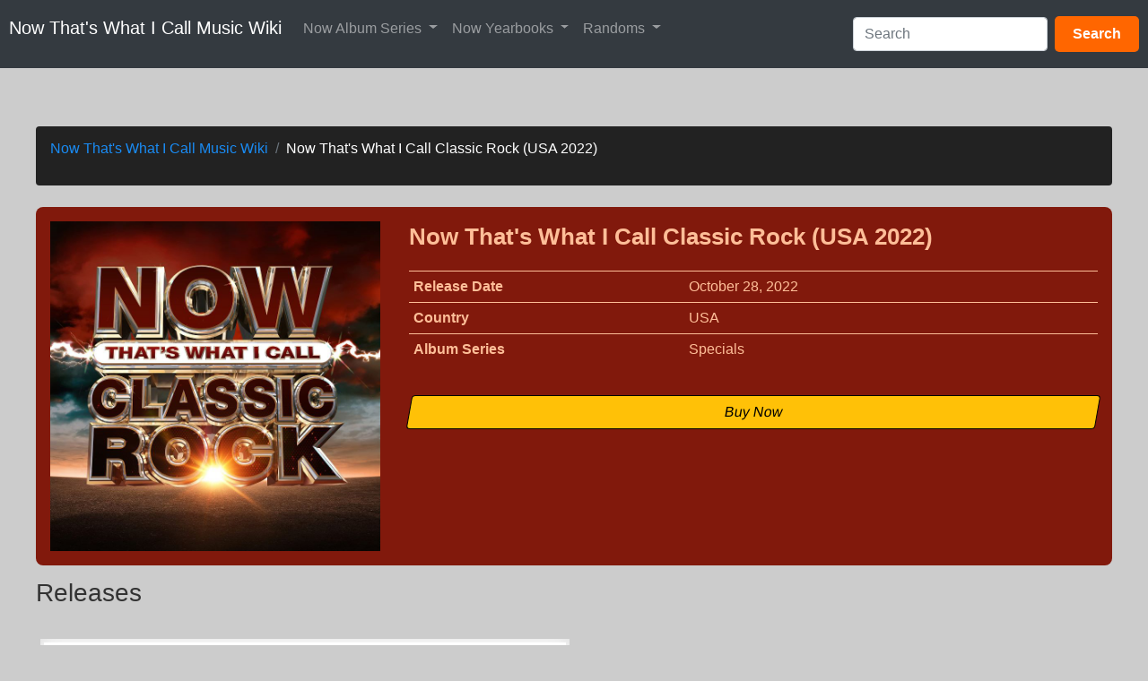

--- FILE ---
content_type: text/html; charset=UTF-8
request_url: https://nowmusicwiki.com/index.php?title=Now_That%27s_What_I_Call_Classic_Rock_(USA_2022)
body_size: 19386
content:
<!DOCTYPE html>
<html class="client-nojs" lang="en-GB" dir="ltr">
<head>
<meta charset="UTF-8">
<title>Now That's What I Call Classic Rock (USA 2022) - Now That's What I Call Music Wiki</title>
<script>(function(){var className="client-js";var cookie=document.cookie.match(/(?:^|; )nowmusicdbwikimwclientpreferences=([^;]+)/);if(cookie){cookie[1].split('%2C').forEach(function(pref){className=className.replace(new RegExp('(^| )'+pref.replace(/-clientpref-\w+$|[^\w-]+/g,'')+'-clientpref-\\w+( |$)'),'$1'+pref+'$2');});}document.documentElement.className=className;}());RLCONF={"wgBreakFrames":false,"wgSeparatorTransformTable":["",""],"wgDigitTransformTable":["",""],"wgDefaultDateFormat":"dmy","wgMonthNames":["","January","February","March","April","May","June","July","August","September","October","November","December"],"wgRequestId":"3fe27dc5198d03d60aa77539","wgCanonicalNamespace":"","wgCanonicalSpecialPageName":false,"wgNamespaceNumber":0,"wgPageName":"Now_That's_What_I_Call_Classic_Rock_(USA_2022)","wgTitle":"Now That's What I Call Classic Rock (USA 2022)","wgCurRevisionId":24278,"wgRevisionId":24278,"wgArticleId":12650,"wgIsArticle":true,"wgIsRedirect":false,"wgAction":"view",
"wgUserName":null,"wgUserGroups":["*"],"wgCategories":["Has Album Image","Confirmed Date","Needs Album Notes","Has List Of Tracks","Album"],"wgPageViewLanguage":"en-gb","wgPageContentLanguage":"en-gb","wgPageContentModel":"wikitext","wgRelevantPageName":"Now_That's_What_I_Call_Classic_Rock_(USA_2022)","wgRelevantArticleId":12650,"wgIsProbablyEditable":false,"wgRelevantPageIsProbablyEditable":false,"wgRestrictionEdit":[],"wgRestrictionMove":[],"wgPageFormsTargetName":null,"wgPageFormsAutocompleteValues":[],"wgPageFormsAutocompleteOnAllChars":false,"wgPageFormsFieldProperties":[],"wgPageFormsCargoFields":[],"wgPageFormsDependentFields":[],"wgPageFormsCalendarValues":[],"wgPageFormsCalendarParams":[],"wgPageFormsCalendarHTML":null,"wgPageFormsGridValues":[],"wgPageFormsGridParams":[],"wgPageFormsContLangYes":null,"wgPageFormsContLangNo":null,"wgPageFormsContLangMonths":[],"wgPageFormsHeightForMinimizingInstances":800,"wgPageFormsDelayReload":false,"wgPageFormsShowOnSelect":[],
"wgPageFormsScriptPath":"/extensions/PageForms","edgValues":[],"wgPageFormsEDSettings":null,"wgAmericanDates":false,"wgMediaViewerOnClick":true,"wgMediaViewerEnabledByDefault":true,"srfFilteredConfig":null,"wgMinervaPermissions":{"watchable":true,"watch":false},"wgMinervaFeatures":{"beta":false,"donate":true,"mobileOptionsLink":false,"categories":false,"pageIssues":false,"talkAtTop":true,"historyInPageActions":true,"overflowSubmenu":true,"tabsOnSpecials":true,"personalMenu":true,"mainMenuExpanded":true,"echo":false,"nightMode":false},"wgMinervaDownloadNamespaces":[0]};RLSTATE={"site.styles":"ready","user.styles":"ready","user":"ready","user.options":"loading","smw.tableprinter.datatable.styles":"ready","ext.bootstrap.styles":"ready","ext.bootstrapComponents.bootstrap.fix":"ready","ext.NoTitle":"ready","skins.minerva.base.styles":"ready","skins.minerva.content.styles.images":"ready","mediawiki.hlist":"ready","skins.minerva.codex.styles":"ready","skins.minerva.icons.wikimedia":"ready",
"skins.minerva.mainMenu.icons":"ready","skins.minerva.mainMenu.styles":"ready","jquery.tablesorter.styles":"ready","skins.minerva.amc.styles":"ready","skins.minerva.personalMenu.icons":"ready","skins.minerva.mainMenu.advanced.icons":"ready","skins.minerva.overflow.icons":"ready","ext.srf.styles":"ready"};RLPAGEMODULES=["ext.smw.styles","oojs-ui.styles.icons-movement","ext.bootstrap.scripts","smw.entityexaminer","site","mediawiki.page.ready","jquery.tablesorter","skins.minerva.scripts","mmv.bootstrap","ext.smw.purge"];</script>
<script>(RLQ=window.RLQ||[]).push(function(){mw.loader.impl(function(){return["user.options@12s5i",function($,jQuery,require,module){mw.user.tokens.set({"patrolToken":"+\\","watchToken":"+\\","csrfToken":"+\\"});
}];});});</script>
<link rel="stylesheet" href="/load.php?lang=en-gb&amp;modules=ext.NoTitle%7Cext.bootstrap.styles%7Cext.bootstrapComponents.bootstrap.fix%7Cext.srf.styles%7Cjquery.tablesorter.styles%7Cmediawiki.hlist%7Cskins.minerva.amc.styles%7Cskins.minerva.base.styles%7Cskins.minerva.codex.styles%7Cskins.minerva.content.styles.images%7Cskins.minerva.icons.wikimedia%7Cskins.minerva.mainMenu.advanced.icons%7Cskins.minerva.mainMenu.icons%2Cstyles%7Cskins.minerva.overflow.icons%7Cskins.minerva.personalMenu.icons%7Csmw.tableprinter.datatable.styles&amp;only=styles&amp;skin=minerva">
<script async="" src="/load.php?lang=en-gb&amp;modules=startup&amp;only=scripts&amp;raw=1&amp;skin=minerva"></script>
<style>#mw-indicator-mw-helplink {display:none;}</style>
<meta name="ResourceLoaderDynamicStyles" content="">
<link rel="stylesheet" href="/load.php?lang=en-gb&amp;modules=site.styles&amp;only=styles&amp;skin=minerva">
<meta name="generator" content="MediaWiki 1.43.0">
<meta name="robots" content="max-image-preview:standard">
<meta name="format-detection" content="telephone=no">
<meta name="twitter:card" content="summary_large_image">
<meta name="viewport" content="width=device-width, initial-scale=1.0, user-scalable=yes, minimum-scale=0.25, maximum-scale=5.0">
<link rel="alternate" type="application/rdf+xml" title="Now That&#039;s What I Call Classic Rock (USA 2022)" href="/index.php?title=Special:ExportRDF/Now_That%27s_What_I_Call_Classic_Rock_(USA_2022)&amp;xmlmime=rdf">
<link rel="icon" href="/skins/favicons/favicon.ico">
<link rel="search" type="application/opensearchdescription+xml" href="/rest.php/v1/search" title="Now That&#039;s What I Call Music Wiki (en-gb)">
<link rel="EditURI" type="application/rsd+xml" href="https://nowmusicwiki.com/api.php?action=rsd">
<link rel="alternate" type="application/atom+xml" title="Now That&#039;s What I Call Music Wiki Atom feed" href="/index.php?title=Special:RecentChanges&amp;feed=atom">
<meta property="og:title" content="Now That&#039;s What I Call Classic Rock (USA 2022)">
<meta property="og:site_name" content="Now That&#039;s What I Call Music Wiki">
<meta property="og:url" content="https://nowmusicwiki.com/index.php?title=Now_That%27s_What_I_Call_Classic_Rock_(USA_2022)">
<meta property="og:image" content="https://nowmusicwiki.com/images/8/8b/Now-classicrock-usa.jpg?version=790e6b0357f59f40605e5dc187ddf358">
<meta property="og:image:width" content="800">
<meta property="og:image:height" content="800">
<meta property="article:modified_time" content="2023-04-09T15:55:43Z">
<meta property="article:published_time" content="2023-04-09T15:55:43Z">
<script type="application/ld+json">{"@context":"http:\/\/schema.org","@type":"Article","name":"Now That's What I Call Classic Rock (USA 2022) - Now That's What I Call Music Wiki","headline":"Now That's What I Call Classic Rock (USA 2022) - Now That's What I Call Music Wiki","mainEntityOfPage":"Now That's What I Call Classic Rock (USA 2022)","identifier":"https:\/\/nowmusicwiki.com\/index.php?title=Now_That%27s_What_I_Call_Classic_Rock_(USA_2022)","url":"https:\/\/nowmusicwiki.com\/index.php?title=Now_That%27s_What_I_Call_Classic_Rock_(USA_2022)","dateModified":"2023-04-09T15:55:43Z","datePublished":"2023-04-09T15:55:43Z","image":{"@type":"ImageObject","url":"https:\/\/nowmusicwiki.com\/images\/8\/8b\/Now-classicrock-usa.jpg?version=790e6b0357f59f40605e5dc187ddf358","width":800,"height":800},"author":{"@type":"Organization","name":"Now That's What I Call Music Wiki","url":"https:\/\/nowmusicwiki.com","logo":{"@type":"ImageObject","url":"https:\/\/nowmusicwiki.com\/resources\/assets\/change-your-logo.svg","caption":"Now That's What I Call Music Wiki"}},"publisher":{"@type":"Organization","name":"Now That's What I Call Music Wiki","url":"https:\/\/nowmusicwiki.com","logo":{"@type":"ImageObject","url":"https:\/\/nowmusicwiki.com\/resources\/assets\/change-your-logo.svg","caption":"Now That's What I Call Music Wiki"}},"potentialAction":{"@type":"SearchAction","target":"https:\/\/nowmusicwiki.com\/index.php?title=Special:Search&search={search_term}","query-input":"required name=search_term"}}</script>
</head>
<body class="mediawiki ltr sitedir-ltr mw-hide-empty-elt ns-0 ns-subject page-Now_That_s_What_I_Call_Classic_Rock_USA_2022 rootpage-Now_That_s_What_I_Call_Classic_Rock_USA_2022 stable skin-minerva action-view skin--responsive minerva--history-page-action-enabled"><div id="mw-mf-viewport">
	<div id="mw-mf-page-center">
		<a class="mw-mf-page-center__mask" href="#"></a>
		<header class="header-container header-chrome">
			<div class="minerva-header">
				<nav class="navigation-drawer toggle-list view-border-box">
					<input type="checkbox" id="main-menu-input" class="toggle-list__checkbox" role="button" aria-haspopup="true" aria-expanded="false" aria-labelledby="mw-mf-main-menu-button">
					<label role="button" for="main-menu-input" id="mw-mf-main-menu-button" aria-hidden="true" data-event-name="ui.mainmenu" class="cdx-button cdx-button--size-large cdx-button--fake-button cdx-button--fake-button--enabled cdx-button--icon-only cdx-button--weight-quiet toggle-list__toggle">
    <span class="minerva-icon minerva-icon--menu"></span>
<span></span>
</label>

					<div id="mw-mf-page-left" class="menu view-border-box">
	<ul id="p-navigation" class="toggle-list__list">
			<li class="toggle-list-item ">
				<a class="toggle-list-item__anchor menu__item--home" href="/index.php?title=Main_Page" data-mw="interface">
					<span class="minerva-icon minerva-icon--home"></span>

					<span class="toggle-list-item__label">Home</span>
				</a>
			</li>
			<li class="toggle-list-item ">
				<a class="toggle-list-item__anchor menu__item--random" href="/index.php?title=Special:Random" data-mw="interface">
					<span class="minerva-icon minerva-icon--die"></span>

					<span class="toggle-list-item__label">Random</span>
				</a>
			</li>
	</ul>
	<ul id="p-interaction" class="toggle-list__list">
			<li class="toggle-list-item ">
				<a class="toggle-list-item__anchor menu__item--recentchanges" href="/index.php?title=Special:RecentChanges" data-event-name="menu.recentchanges" data-mw="interface">
					<span class="minerva-icon minerva-icon--recentChanges"></span>

					<span class="toggle-list-item__label">Recent changes</span>
				</a>
			</li>
			<li class="toggle-list-item ">
				<a class="toggle-list-item__anchor menu__item--specialPages" href="/index.php?title=Special:SpecialPages" data-event-name="menu.specialPages" data-mw="interface">
					<span class="minerva-icon minerva-icon--specialPages"></span>

					<span class="toggle-list-item__label">Special pages</span>
				</a>
			</li>
			<li class="toggle-list-item ">
				<a class="toggle-list-item__anchor menu__item--speechBubbles" href="/index.php?title=Now_That%27s_What_I_Call_Music_Wiki:Community_portal" data-event-name="menu.speechBubbles" data-mw="interface">
					<span class="minerva-icon minerva-icon--speechBubbles"></span>

					<span class="toggle-list-item__label">Community portal</span>
				</a>
			</li>
	</ul>
	<ul id="pt-preferences" class="toggle-list__list">
			<li class="toggle-list-item ">
				<a class="toggle-list-item__anchor menu__item--preferences" href="/index.php?title=Special:Preferences" data-event-name="menu.preferences" data-mw="interface">
					<span class="minerva-icon minerva-icon--settings"></span>

					<span class="toggle-list-item__label">Preferences</span>
				</a>
			</li>
	</ul>
	<ul class="hlist">
			<li class="toggle-list-item ">
				<a class="toggle-list-item__anchor menu__item--about" href="/index.php?title=Now_That%27s_What_I_Call_Music_Wiki:About" data-mw="interface">
					
					<span class="toggle-list-item__label">About Now That&#039;s What I Call Music Wiki</span>
				</a>
			</li>
			<li class="toggle-list-item ">
				<a class="toggle-list-item__anchor menu__item--disclaimers" href="/index.php?title=Now_That%27s_What_I_Call_Music_Wiki:General_disclaimer" data-mw="interface">
					
					<span class="toggle-list-item__label">Disclaimers</span>
				</a>
			</li>
	</ul>
</div>

					<label class="main-menu-mask" for="main-menu-input"></label>
				</nav>
				<div class="branding-box">
					<a href="/index.php?title=Main_Page">
						<span>
Now That&#039;s What I Call Music Wiki
</span>
						
					</a>
				</div>
					<form action="/index.php" method="get" class="minerva-search-form">
				<div class="search-box">
					<input type="hidden" name="title" value="Special:Search"/>
					<input class="search skin-minerva-search-trigger" id="searchInput"
						 type="search" name="search" placeholder="Search Now That&#039;s What I Call Music Wiki" aria-label="Search Now That&#039;s What I Call Music Wiki" autocapitalize="sentences" title="Search Now That&#039;s What I Call Music Wiki [f]" accesskey="f">
					<span class="search-box-icon-overlay"><span class="minerva-icon minerva-icon--search"></span>
</span>
				</div>
				<button id="searchIcon" class="cdx-button cdx-button--size-large cdx-button--icon-only cdx-button--weight-quiet skin-minerva-search-trigger">
	    <span class="minerva-icon minerva-icon--search"></span>
<span>Search</span>
	</button>
</form>
		<nav class="minerva-user-navigation" aria-label="User navigation">
					<div class="toggle-list minerva-user-menu">
	<input
		type="checkbox"
		id="minerva-user-menu-checkbox"
		class="toggle-list__checkbox"
		role="button"
		aria-labelledby="minerva-user-menu-toggle"
		aria-expanded="false"
		aria-haspopup="true">
	<label role="button" id="minerva-user-menu-toggle" for="minerva-user-menu-checkbox" aria-hidden="true" data-event-name="ui.usermenu" class="cdx-button cdx-button--size-large cdx-button--fake-button cdx-button--fake-button--enabled cdx-button--icon-only cdx-button--weight-quiet toggle-list__toggle">
    <span class="minerva-icon minerva-icon--userAvatarOutline"></span>
<span>User menu</span>
</label>

	<ul class="toggle-list__list new minerva-user-menu-list toggle-list__list--drop-down" id="p-personal">
				<li class="toggle-list-item">
					<a class="toggle-list-item__anchor menu__item--login" href="/index.php?title=Special:UserLogin&amp;returnto=Now+That%27s+What+I+Call+Classic+Rock+%28USA+2022%29" data-mw="interface">
						<span class="minerva-icon minerva-icon--logIn"></span>

						<span class="toggle-list-item__label">Log in</span>
					</a>
				</li>
	</ul>
</div>
<!-- version 1.1.2 - used for partial template invalidation -->

				</nav>
			</div>
		</header>
		<main id="content" class="mw-body">
			<div class="banner-container">
			<div id="siteNotice"></div>
			</div>
			
			<div class="pre-content heading-holder">
				<div class="page-heading">
					<h1 id="firstHeading" class="firstHeading mw-first-heading"><span class="mw-page-title-main">Now That's What I Call Classic Rock (USA 2022)</span></h1>
					<div class="tagline"></div>
				</div>
					<ul id="p-associated-pages" class="minerva__tab-container">
							<li class="minerva__tab selected">
								<a class="minerva__tab-text" href="/index.php?title=Now_That%27s_What_I_Call_Classic_Rock_(USA_2022)" rel="" data-event-name="tabs.subject">Page</a>
							</li>
							<li class="minerva__tab new">
								<a class="minerva__tab-text" href="/index.php?title=Talk:Now_That%27s_What_I_Call_Classic_Rock_(USA_2022)&amp;action=edit&amp;redlink=1" rel="discussion" data-event-name="tabs.talk">Discussion</a>
							</li>
					</ul>
				<nav class="page-actions-menu">
	<ul id="p-views" class="page-actions-menu__list">
		<li id="language-selector" class="page-actions-menu__list-item">
				<a role="button" href="" data-mw="interface" data-event-name="menu.languages" title="Language" class="cdx-button cdx-button--size-large cdx-button--fake-button cdx-button--fake-button--enabled cdx-button--icon-only cdx-button--weight-quiet   language-selector disabled">
				    <span class="minerva-icon minerva-icon--language"></span>
<span>Language</span>
				</a>
		</li>
		<li id="page-actions-watch" class="page-actions-menu__list-item">
				<a role="button" id="ca-watch" href="/index.php?title=Special:UserLogin&amp;returnto=Now+That%27s+What+I+Call+Classic+Rock+%28USA+2022%29" data-event-name="menu.watch" class="cdx-button cdx-button--size-large cdx-button--fake-button cdx-button--fake-button--enabled cdx-button--icon-only cdx-button--weight-quiet menu__item--page-actions-watch">
				    <span class="minerva-icon minerva-icon--star"></span>
<span>Watch</span>
				</a>
		</li>
		<li id="page-actions-history" class="page-actions-menu__list-item">
				<a role="button" href="/index.php?title=Now_That%27s_What_I_Call_Classic_Rock_(USA_2022)&amp;action=history" data-event-name="menu.history" data-mw="interface" class="cdx-button cdx-button--size-large cdx-button--fake-button cdx-button--fake-button--enabled cdx-button--icon-only cdx-button--weight-quiet menu__item--page-actions-history">
				    <span class="minerva-icon minerva-icon--history"></span>
<span>View history</span>
				</a>
		</li>
		<li id="page-actions-viewsource" class="page-actions-menu__list-item">
				<a role="button" id="ca-edit" href="/index.php?title=Now_That%27s_What_I_Call_Classic_Rock_(USA_2022)&amp;action=edit" data-event-name="menu.viewsource" data-mw="interface" class="cdx-button cdx-button--size-large cdx-button--fake-button cdx-button--fake-button--enabled cdx-button--icon-only cdx-button--weight-quiet edit-page menu__item--page-actions-viewsource">
				    <span class="minerva-icon minerva-icon--editLock"></span>
<span>View source</span>
				</a>
		</li>
			<li id="page-actions-overflow" class="page-actions-menu__list-item">
				<div class="toggle-list ">
					<input
						type="checkbox"
						id="page-actions-overflow-checkbox"
						class="toggle-list__checkbox"
						role="button"
						aria-labelledby="page-actions-overflow-toggle"
						aria-expanded="false"
						aria-haspopup="true">
					<label role="button" id="page-actions-overflow-toggle" for="page-actions-overflow-checkbox" aria-hidden="true" data-event-name="ui.overflowmenu" class="cdx-button cdx-button--size-large cdx-button--fake-button cdx-button--fake-button--enabled cdx-button--icon-only cdx-button--weight-quiet toggle-list__toggle">
    <span class="minerva-icon minerva-icon--ellipsis"></span>
<span>More</span>
</label>

					<ul class="toggle-list__list new page-actions-overflow-list toggle-list__list--drop-down" id="p-tb">
								<li class="toggle-list-item">
					<a class="toggle-list-item__anchor menu__item--page-actions-overflow-whatlinkshere" href="/index.php?title=Special:WhatLinksHere/Now_That%27s_What_I_Call_Classic_Rock_(USA_2022)" data-event-name="menu.whatlinkshere" data-mw="interface">
						<span class="minerva-icon minerva-icon--articleRedirect"></span>

						<span class="toggle-list-item__label">What links here</span>
					</a>
				</li>
							<li class="toggle-list-item">
					<a class="toggle-list-item__anchor menu__item--page-actions-overflow-permalink" href="/index.php?title=Now_That%27s_What_I_Call_Classic_Rock_(USA_2022)&amp;oldid=24278" data-event-name="menu.permalink" data-mw="interface">
						<span class="minerva-icon minerva-icon--link"></span>

						<span class="toggle-list-item__label">Permanent link</span>
					</a>
				</li>
							<li class="toggle-list-item">
					<a class="toggle-list-item__anchor menu__item--page-actions-overflow-info" href="/index.php?title=Now_That%27s_What_I_Call_Classic_Rock_(USA_2022)&amp;action=info" data-event-name="menu.info" data-mw="interface">
						<span class="minerva-icon minerva-icon--infoFilled"></span>

						<span class="toggle-list-item__label">Page information</span>
					</a>
				</li>
							<li class="toggle-list-item">
					<a class="toggle-list-item__anchor menu__item--page-actions-overflow-smwbrowselink" href="/index.php?title=Special:Browse/:Now-5FThat%27s-5FWhat-5FI-5FCall-5FClassic-5FRock-5F(USA-5F2022)" data-event-name="menu.smwbrowselink" data-mw="interface">
						<span class="minerva-icon minerva-icon--database"></span>

						<span class="toggle-list-item__label">Browse properties</span>
					</a>
				</li>
				</ul>
				</div>
			</li>
	</ul>
</nav>
<!-- version 1.0.2 (change every time you update a partial) -->
				<div id="mw-content-subtitle"></div>
			</div>
			<div id="bodyContent" class="content">
				<div id="mw-content-text" class="mw-body-content"><div class="mw-content-ltr mw-parser-output" lang="en-GB" dir="ltr"><p><link href="https://maxcdn.bootstrapcdn.com/bootstrap/4.1.1/css/bootstrap.min.css" rel="stylesheet" id="bootstrap-css" />
<script src="https://maxcdn.bootstrapcdn.com/bootstrap/4.1.1/js/bootstrap.min.js"></script>
<script src="https://cdnjs.cloudflare.com/ajax/libs/jquery/3.2.1/jquery.min.js"></script>
<!------ Include the above in your HEAD tag ---------->
<style>#NMWMenu,
#NMWMenu .navbar,
#NMWMenu .nav-link,
#NMWMenu .dropdown-menu,
#NMWMenu .dropdown-item,
#NMWMenu a,
#NMWMenu button {
font-family: -apple-system, BlinkMacSystemFont, "Segoe UI", Roboto, "Helvetica Neue", Arial, "Noto Sans", "Liberation Sans", sans-serif, "Apple Color Emoji", "Segoe UI Emoji", "Segoe UI Symbol", "Noto Color Emoji"!important;
}

  /* Adds spacing below the menu on mobile devices */
  @media (max-width: 767.98px) {
    #NMWMenu {
      margin-bottom: 20px!important; /* Adjust this value as needed */
    }
  }

</style>
</p><div id="NMWMenu" class="navbar navbar-expand-md navbar-dark bg-dark mb-4" role="navigation">
    <a class="navbar-brand" href="/index.php?title=Main_Page">Now That's What I Call Music Wiki</a>
    <button class="navbar-toggler" type="button" data-toggle="collapse" data-target="#navbarCollapse" aria-controls="navbarCollapse" aria-expanded="false" aria-label="Toggle navigation">
        <span class="navbar-toggler-icon"></span>
    </button>
    <div class="collapse navbar-collapse" id="navbarCollapse">
        <ul class="navbar-nav mr-auto">
<!-- Now Album Series -->
      <li class="nav-item dropdown">
        <a class="nav-link dropdown-toggle" href="#" id="albumDropdown" role="button" data-toggle="dropdown" aria-haspopup="true" aria-expanded="false">
          Now Album Series
        </a>
        <div class="dropdown-menu" aria-labelledby="albumDropdown">
          <a class="dropdown-item" href="/index.php?title=Main_Series">Main Numbered</a>
          <a class="dropdown-item" href="/index.php?title=100_Hits">100 Hits</a>
          <a class="dropdown-item" href="/index.php?title=4CD">4CD Series</a>
          <a class="dropdown-item" href="/index.php?title=Anniversary_Series">Anniversary</a>
          <a class="dropdown-item" href="/index.php?title=Christmas_Series">Christmas</a>
          <a class="dropdown-item" href="/index.php?title=CountrySeries">Country</a>
          <a class="dropdown-item" href="/index.php?title=DVD_Series">DVD</a>
          <a class="dropdown-item" href="/index.php?title=Dance_Series">Dance</a>
          <a class="dropdown-item" href="/index.php?title=Now_12%22_80s">Now 12" 80s</a>
          <a class="dropdown-item" href="/index.php?title=Now_80s_Dancefloor">Now 80s Dancefloor</a>
          <a class="dropdown-item" href="/index.php?title=Now_Millennium">Now Millennium</a>
          <a class="dropdown-item" href="/index.php?title=The_Millennium_Series_(1999)">The Millennium Series (1999)</a>
          <a class="dropdown-item" href="/index.php?title=Now_Presents">Now Presents</a>
          <a class="dropdown-item" href="/index.php?title=Now_Yearbooks">Now Yearbooks</a>
          <a class="dropdown-item" href="/index.php?title=Specials">Specials</a>
        </div>
      </li>

      <!-- Now Yearbook Series -->
<li class="nav-item dropdown">
  <a class="nav-link dropdown-toggle" href="#" id="yearbookDropdown" role="button" data-toggle="dropdown" aria-haspopup="true" aria-expanded="false">
    Now Yearbooks
  </a>
  <div class="dropdown-menu p-2" aria-labelledby="yearbookDropdown" style="max-height: 400px; overflow-y: auto; min-width: 280px;">

    <a class="dropdown-item w-100" href="/index.php?title=Now_Yearbook_1973_(UK_2023)">
      <span class="d-block text-center yearbookmenu" style="color:#ffffff; background-color:#ec2426; padding:6px;">1973</span>
    </a>
    <a class="dropdown-item w-100" href="/index.php?title=Now_Yearbook_1974_(UK_2024)">
      <span class="d-block text-center yearbookmenu" style="color:#ffffff; background-color:#61bc45; padding:6px;">1974</span>
    </a>
    <a class="dropdown-item w-100" href="/index.php?title=Now_Yearbook_1976_(UK_2025)">
      <span class="d-block text-center yearbookmenu" style="color:#bb170b; background-color:#cbe200; padding:6px;">1976</span>
    </a>
    <a class="dropdown-item w-100" href="/index.php?title=Now_Yearbook_1977_(UK_2024)">
      <span class="d-block text-center yearbookmenu" style="color:#e7e7e7; background-color:#1b40b3; padding:6px;">1977</span>
    </a>
    <a class="dropdown-item w-100" href="/index.php?title=Now_Yearbook_1978_(UK_2023)">
      <span class="d-block text-center yearbookmenu" style="color:#ffffff; background-color:#f45aa3; padding:6px;">1978</span>
    </a>
    <a class="dropdown-item w-100" href="/index.php?title=Now_Yearbook_1979_(UK_2022)">
      <span class="d-block text-center yearbookmenu" style="color:#3a1e4f; background-color:#ff780f; padding:6px;">1979</span>
    </a>
    <a class="dropdown-item w-100" href="/index.php?title=Now_Yearbook_1980_(UK_2022)">
      <span class="d-block text-center yearbookmenu" style="color:#333333; background-color:#ffffff; padding:6px;">1980</span>
    </a>
    <a class="dropdown-item w-100" href="/index.php?title=Now_Yearbook_1981_(UK_2022)">
      <span class="d-block text-center yearbookmenu" style="color:#f2fff0; background-color:#ff0506; padding:6px;">1981</span>
    </a>
    <a class="dropdown-item w-100" href="/index.php?title=Now_Yearbook_1982_(UK_2022)">
      <span class="d-block text-center yearbookmenu" style="color:#ef4d34; background-color:#eeea40; padding:6px;">1982</span>
    </a>
    <a class="dropdown-item w-100" href="/index.php?title=Now_Yearbook_1983_(UK_2021)">
      <span class="d-block text-center yearbookmenu" style="color:#fe7c00; background-color:#000000; padding:6px;">1983</span>
    </a>
    <a class="dropdown-item w-100" href="/index.php?title=Now_Yearbook_1984_(UK_2021)">
      <span class="d-block text-center yearbookmenu" style="color:#eeeb3c; background-color:#1c53a5; padding:6px;">1984</span>
    </a>
    <a class="dropdown-item w-100" href="/index.php?title=Now_Yearbook_1985_(UK_2022)">
      <span class="d-block text-center yearbookmenu" style="color:#ffffff; background-color:#1ba140; padding:6px;">1985</span>
    </a>
    <a class="dropdown-item w-100" href="/index.php?title=Now_Yearbook_1986_(UK_2023)">
      <span class="d-block text-center yearbookmenu" style="color:#fafaf4; background-color:#46179b; padding:6px;">1986</span>
    </a>
    <a class="dropdown-item w-100" href="/index.php?title=Now_Yearbook_1987_(UK_2024)">
      <span class="d-block text-center yearbookmenu" style="color:#ffffff; background-color:#ff7500; padding:6px;">1987</span>
    </a>
    <a class="dropdown-item w-100" href="/index.php?title=Now_Yearbook_1988_(UK_2023)">
      <span class="d-block text-center yearbookmenu" style="color:#ffffff; background-color:#1dece2; padding:6px;">1988</span>
    </a>
    <a class="dropdown-item w-100" href="/index.php?title=Now_Yearbook_1989_(UK_2025)">
      <span class="d-block text-center yearbookmenu" style="color:#ffdb3a; background-color:#f5008c; padding:6px;">1989</span>
    </a>
    <a class="dropdown-item w-100" href="/index.php?title=Now_Yearbook_1990_(UK_2024)">
      <span class="d-block text-center yearbookmenu" style="color:#e3d491; background-color:#ee3226; padding:6px;">1990</span>
    </a>
    <a class="dropdown-item w-100" href="/index.php?title=Now_Yearbook_1992_(UK_2023)">
      <span class="d-block text-center yearbookmenu" style="color:#ffffff; background-color:#6cc060; padding:6px;">1992</span>
    </a>
    <a class="dropdown-item w-100" href="/index.php?title=Now_Yearbook_1993_(UK_2024)">
      <span class="d-block text-center yearbookmenu" style="color:#ffd103; background-color:#e1028f; padding:6px;">1993</span>
    </a>
    <a class="dropdown-item w-100" href="/index.php?title=Now_Yearbook_1997_(UK_2025)">
      <span class="d-block text-center yearbookmenu" style="color:#ffffff; background-color:#14d98a; padding:6px;">1997</span>
    </a>
    <a class="dropdown-item w-100" href="/index.php?title=Now_Yearbook_1998_(UK_2024)">
      <span class="d-block text-center yearbookmenu" style="color:#ffffff; background-color:#8f2591; padding:6px;">1998</span>
    </a>
    <a class="dropdown-item w-100" href="/index.php?title=Now_Yearbook_1980_-_1984:_The_Final_Chapter_(UK_2022)">
      <span class="d-block text-center yearbookmenu" style="color:#fef7e4; background-color:#bd9d77; padding:6px;">1980 - 1984: The Final Chapter</span>
    </a>

  </div>
</li>



      <!-- Randoms -->
      <li class="nav-item dropdown">
        <a class="nav-link dropdown-toggle" href="#" id="randomDropdown" role="button" data-toggle="dropdown" aria-haspopup="true" aria-expanded="false">
          Randoms
        </a>
        <div class="dropdown-menu" aria-labelledby="randomDropdown">
          <a class="dropdown-item" href="/index.php?title=Special:RandomInCategory/Now_Album_Track">Random Song</a>
          <a class="dropdown-item" href="/index.php?title=Special:RandomInCategory/Has_List_Of_Tracks">Random Album</a>
          <a class="dropdown-item" href="/index.php?title=Special:RandomInCategory/Artist">Random Artist</a>
        </div>
      </li>

    </ul>

<form action="/index.php" class="form-inline mt-2 mt-md-0" id="searchform" method="get" role="search" autocomplete="off">
  <input id="searchInput" class="form-control mr-sm-2" type="search" name="search" placeholder="Search" aria-label="Search" autocomplete="off" data-min-chars="2" />
  <input type="hidden" name="title" value="Special:Search" />
  <button class="btn" type="submit" style="background-color: #f60; color: white; border: none; padding: 8px 20px; border-radius: 5px; font-weight: bold; cursor: pointer;">
    Search
  </button>
</form>

<script>
  mw.loader.using('mediawiki.searchSuggest', function () {
    new mw.SearchSuggest(document.getElementById('searchInput'));
  });
</script>

    </div>
</div>

<p class="mw-empty-elt"></p><p><br />
</p><p>
<style>

.album-details-2025-description h1 {
  font-family: -apple-system, BlinkMacSystemFont, "Segoe UI", Roboto, "Helvetica Neue", Arial, "Noto Sans", "Liberation Sans", sans-serif, "Apple Color Emoji", "Segoe UI Emoji", "Segoe UI Symbol", "Noto Color Emoji";
  font-size: 25.6px;
  font-weight: 900;
  line-height: 35.2px;
  color: #FEBE98;
  margin: 0 0 20px;
  padding: 0;
}

@media (max-width: 767.98px) {
  #album-details-2025-template-1 .album-details-2025-row {
    flex-direction: column;
  }
  #album-details-2025-template-1 .album-details-2025-img-wrapper,
  #album-details-2025-template-1 .col-md-8 {
    flex: 0 0 100%;
    max-width: 100%;
  }
  #album-details-2025-template-1 .album-details-2025-img {
    height: auto;
    min-height: 250px;
  }
}


.cart-wrapper a.btn {
color: black !important;
transform: skew(-10deg);
}

/* Your CSS (unchanged) */
#album-details-2025-template-1 {
  --color1: #53d3d1;
  --color2: #002447;
  --color3: #81190C;
  --color4: #feb249;
  font-family: "Nunito", sans-serif;
}
#album-details-2025-template-1 .album-details-2025-section {
  background: var(--color3);
  border-radius: 0.5rem;
  padding: 1rem;
  width: 100%;
  margin: auto;
}
#album-details-2025-template-1 .album-details-2025-row {
  display: flex;
  flex-wrap: wrap;
  align-items: stretch;
}
#album-details-2025-template-1 .album-details-2025-img {
  width: 100%;
  height: 100%;
  min-height: 250px;
}
#album-details-2025-template-1 .album-details-2025-img-wrapper {
  display: flex;
  align-items: stretch;
}
#album-details-2025-template-1 .album-details-2025-description {
  display: flex;
  flex-direction: column;
  justify-content: flex-start;
  width: 100%;
}
#album-details-2025-template-1 .album-details-2025-description h4 {
  font-size: 0.9em;
  font-weight: 900;
  margin-bottom: 20px;
}
#album-details-2025-template-1 .album-details-2025-description h1 {
  font-size: 1.6em;
  font-weight: 900;
  margin-bottom: 20px;
  color: #FEBE98;
}
#album-details-2025-template-1 .album-details-2025-description p {
  font-size: 0.8em;
  color: grey;
  margin-bottom: 15px;
}
#album-details-2025-template-1 .album-details-2025-description .highlight {
  color: rgb(99, 99, 99);
  font-weight: 900;
}
#album-details-2025-template-1 .album-details-2025-description .special {
  font-size: 0.85em;
}
@media (max-width: 767.98px) {
  #album-details-2025-template-1 .album-details-2025-row {
    flex-direction: column;
  }
  #album-details-2025-template-1 .album-details-2025-img {
    height: 350px;
  }
}
/* Extra: Small margin under Siteheader on mobile */
@media (max-width: 767.98px) {
  .siteheader-wrapper {
    margin-bottom: 1rem;
  }
}

#album-series-links a {
    color: #FEBE98!important;
}

#album-series-links {
    color: #FEBE98!important;
}
</style>

</p><p><br />
</p>
<ol class="breadcrumb" style="background-color:#222222; padding: .75rem 1rem; margin-bottom: 1rem; margin-left: 0">
  <li class="breadcrumb-item"><a href="/index.php?title=Main_Page" title="Main Page">Now That's What I Call Music Wiki</a></li>
  <li class="breadcrumb-item"><span style="color:#ffffff">Now That's What I Call Classic Rock (USA 2022)</span></li>
</ol>
<p>

<link href="https://stackpath.bootstrapcdn.com/bootstrap/4.6.2/css/bootstrap.min.css" rel="stylesheet" />
<link href="https://fonts.googleapis.com/css2?family=Nunito:wght@300&amp;display=swap" rel="stylesheet" />

</p><div class="album-table-details text-white w-100" style="background-color: #81190C; border-radius: 0.5rem;">
  <div class="row no-gutters">
    <!-- Left Side -->
    <div class="album-left col-12 col-md-4 order-1 order-md-1 p-3">
<span class="mw-default-size" typeof="mw:File"><span><img src="/images/8/8b/Now-classicrock-usa.jpg" decoding="async" width="800" height="800" class="mw-file-element" data-file-width="800" data-file-height="800" /></span></span>  
    </div>
    
    <!-- Right Side -->
    <div class="album-right col-12 col-md-8 order-2 order-md-2 p-3" "="">
        <div class="album-details-2025-description">
          <h1>Now That's What I Call Classic Rock (USA 2022)</h1>
          <div class="song-info-card">
            <table class="table table-sm mb-0" style="width:100%;">
              <tbody>
<tr>

<th scope="row" style="border-top: 1px solid #FEBE98!important;color: #FEBE98!important; width:40%;">Release Date</th>

<td style="border-top: 1px solid #FEBE98!important;color: #FEBE98!important; width:100%;">

<span style="color:#FEBE98">October 28, 2022</span>


</td>
</tr>

<tr>

<th scope="row" style="border-top: 1px solid #FEBE98!important; color: #FEBE98!important; width:40%;">Country</th>

<td style="border-top: 1px solid #FEBE98!important; width:100%;">

<a href="/index.php?title=USA" title="USA"><span style="color:#FEBE98">USA</span></a>
</td>

</tr>

<tr>
  <th scope="row" style="border-top: 1px solid #FEBE98!important; color: #FEBE98!important; width:40%;">Album Series</th>
  <td id="album-series-links" style="border-top: 1px solid #FEBE98!important; width:100%;">

<span style="color:#FEBE98"><a href="/index.php?title=Specials" title="Specials">Specials</a></span>

  </td>
</tr>


              </tbody>
            </table>

<p class="mw-empty-elt"></p>
<table>
<tbody><tr>
<td style="text-align: center;">
</td></tr></tbody></table>
<p><a class="btn btn-warning btn-block" style="color:#000000; transform: skew(-10deg);border: 1px solid black;" href="https&#58;//amzn.to/3KLqXFq" role="button">Buy Now</a> 
          </p></div>

<p class="mw-empty-elt"></p>
<div class="d-flex flex-wrap" style="gap:20px;">
</div>
        </div>

    </div>
  </div>
</div>

<h3><span class="mw-headline" id="Releases">Releases</span></h3>
<p>
<style>body{
    margin-top:20px;
    background:#eee;
}

.product-content {
    background: #fff;
    padding: 4px;
  display: flex;
  flex-direction: column;
  justify-content: space-between;
  height: 100%;
}

.product-content .carousel-control.left {
    margin-left: 0
}

.product-content .product-image {
    background-color: #fff;
    display: block;
    overflow: hidden;
    position: relative;
    padding: 1px;             /* 1px padding inside the border */
    margin: 2px; 
    box-sizing: border-box;   /* ensures padding doesn't increase overall size */
}

.product-content .product-detail {
    padding: 10px;
    position: relative;
    background: #fff
}

.product-content .product-detail h5 a {
    color: #2f383d;
    font-size: 15px;
    line-height: 19px;
    text-decoration: none;
    padding-left: 0;
    margin-left: 0
}

.product-content .product-detail h5 a span {
    color: #9aa7af;
    display: block;
    font-size: 13px
}

.product-content .product-detail span.tag1 {
    border-radius: 50%;
    color: #fff;
    font-size: 15px;
    height: 50px;
    padding: 13px 0;
    position: absolute;
    right: 10px;
    text-align: center;
    top: 10px;
    width: 50px
}

.product-content .product-detail span.sale {
    background-color: #21c2f8
}

.product-content .product-detail span.discount {
    background-color: #71e134
}

/*.product-content .product-detail span.hot {
    background-color: #fa9442
} */

/* .product-content .product-detail span.boo {
    background-color: #eca852
} */

.product-content .description {
    font-size: 12.5px;
    line-height: 20px;
    padding: 10px 14px 16px 19px;
    background: #ffffff
}

.product-content .product-info {
    padding: 11px 19px 10px 20px;
    background: #fae000
}

.product-content .product-info a.add-to-cart {
    color: #2f383d;
    font-size: 13px;
    padding-left: 16px
}

.product-content now-name.a {
    padding: 5px!important;
    margin-left: 16px
}

.product-info.smart-form .btn {
    padding: 6px 12px;
    margin-left: 12px;
    margin-top: -10px
}

.product-entry .product-detail {
    border-bottom: 1px solid #dfe5e9;
    padding-bottom: 17x;
    padding-left: 16px;
    padding-top: 16px;
    position: relative
}

.product-entry .product-detail h5 a {
    color: #2f383d;
    font-size: 15px;
    line-height: 19px;
    text-decoration: none
}

.product-entry .product-detail h5 a span {
    color: #9aa7af;
    display: block;
    font-size: 13px
}

.load-more-btn {
    background-color: #21c2f8;
    border-bottom: 2px solid #037ca5;
    border-radius: 2px;
    border-top: 2px solid #0cf;
    margin-top: 20px;
    padding: 9px 0;
    width: 100%
}

.product-block .product-detail p.release-date-container span,
.product-content .product-detail p.release-date-container span,
.product-entry .product-detail p.release-date-container span,
.shipping table tbody tr td p.release-date-container span,
.shopping-items table tbody tr td p.release-date-container span {
    color: #f63025;
    font-family: Lato, sans-serif;
    font-size: 12px!important;
  font-weight: bold;
padding : 0px !important;

}

.release-date-link {
    color: #f63025;
}


.product-detail .release-date-container {
    font-size: 24px;
    margin: 0;
    font-weight: 300
}

.product-detail .release-date-container small {
    font-size: 12px
}

.product-block .product-detail p.track-length-container span,
.product-content .product-detail p.track-length-container span,
.product-entry .product-detail p.track-length-container span,
.shipping table tbody tr td p.track-length-container span,
.shopping-items table tbody tr td p.track-length-container span {
    color: #ff6600;
    font-family: Lato, sans-serif;
    font-size: 12px!important;
  font-weight: bold;
padding : 0px !important;

}

.track-length-link {
    color: #ff6600;
}


.product-detail .track-length-container {
    font-size: 24px;
    margin: 0;
    font-weight: 300
}

.product-detail .track-length-container small {
    font-size: 12px
}

.product-block .product-detail p.verified-track-container span,
.product-content .product-detail p.verified-track-container span,
.product-entry .product-detail p.verified-track-container span,
.shipping table tbody tr td p.verified-track-container span,
.shopping-items table tbody tr td p.verified-track-container span {
    color: #333333;
    font-family: Lato, sans-serif;
    font-size: 12px!important;
  font-weight: bold;
padding : 0px !important;

}

.verified-track-link {
    color: #333333;
}


.product-detail .verified-track-container {
    font-size: 24px;
    margin: 0;
    font-weight: 300
}

.product-detail .verified-track-container small {
    font-size: 12px
}

.product-block .product-detail p.format-container span,
.product-content .product-detail p.format-container span,
.product-entry .product-detail p.format-container span,
.shipping table tbody tr td p.format-container span,
.shopping-items table tbody tr td p.format-container span {
    color: #1a8bf3;
    font-family: Lato, sans-serif;
    font-size: 12px!important;
  font-weight: bold;

}

.product-detail .format-container {
    font-size: 24px;
    margin: 0;
    font-weight: 300
}

.product-detail .format-container small {
    font-size: 12px
}

.product-block .product-detail p.country-container span,
.product-content .product-detail p.country-container span,
.product-entry .product-detail p.country-container span,
.shipping table tbody tr td p.country-container span,
.shopping-items table tbody tr td p.country-container span {
    color: #729c0c;
    font-family: Lato, sans-serif;
    font-size: 12px!important;
  font-weight: bold;

}

.product-detail .country-container {
    font-size: 24px;
    margin: 0;
    font-weight: 300
}

.product-detail .country-container small {
    font-size: 12px
}

.product-block .product-detail p.track-length-container span,
.product-content .product-detail p.track-length-container span,
.product-entry .product-detail p.track-length-container span,
.shipping table tbody tr td p.track-length-container span,
.shopping-items table tbody tr td p.track-length-container span {
    color: #cc00ff;
    font-family: Lato, sans-serif;
    font-size: 12px!important;
  font-weight: bold;
padding : 0px !important;

}

.track-length-link {
    color: #cc00ff;
}


.product-detail .track-length-container {
    font-size: 24px;
    margin: 0;
    font-weight: 300
}

.product-detail .track-length-container small {
    font-size: 12px
}

.release-date-container,
.country-container,
.format-container,
.verified-track-container,
.track-length-container,
.track-length-container {
  margin: 0 !important;
  padding: 0 !important;
  line-height: 1.2;
}

.release-date-container span,
.country-container span,
.format-container span,
.verified-track-container span,
.track-length-container span,
.track-length-container span {
  display: block;
  margin: 0;
  padding: 0;
  line-height: 1.2;
}



.product-info.smart-form .rating label {
    margin-top: 0
}

.product-wrap .product-image span.tag2 {
    position: absolute;
    top: 10px;
    right: 10px;
    width: 36px;
    height: 36px;
    border-radius: 50%;
    padding: 10px 0;
    color: #fff;
    font-size: 11px;
    text-align: center
}

.product-wrap .product-image span.sale {
    background-color: #57889c
}

/* .product-wrap .product-image span.hot {
    background-color: #a90329
} */

.product-wrap .product-image span.boo {
    background-color: #a90329
}

.shop-btn {
    position: relative
}

.shop-btn>span {
    background: #a90329;
    display: inline-block;
    font-size: 10px;
    box-shadow: inset 1px 1px 0 rgba(0, 0, 0, .1), inset 0 -1px 0 rgba(0, 0, 0, .07);
    font-weight: 700;
    border-radius: 50%;
    padding: 2px 4px 3px!important;
    text-align: center;
    line-height: normal;
    width: 19px;
    top: -7px;
    left: -7px
}

.description-tabs {
    padding: 30px 0 5px!important
}

.description-tabs .tab-content {
    padding: 10px 0
}

.product-detail {
    box-sizing: border-box!important
}

.product-detail hr+.description-tabs {
    padding: 0 0 5px!important
}

.product-detail .carousel-control.left,
.product-detail .carousel-control.right {
    background: none!important
}

.product-detail .glyphicon {
    color: #3276b1
}

.product-detail .product-image {
    border-right: 0px solid #fff !important
}

.product-detail .now-name {
    margin-top: 0;
    margin-bottom: 0
}

.product-detail .now-name small {
    display: block
}

.product-detail .now-name a {
    margin-left: 0
}

.product-detail .fa-2x {
    font-size: 16px!important
}

.product-detail .fa-2x>h5 {
    font-size: 12px;
    margin: 0
}

.product-detail .fa-2x+a,
.product-detail .fa-2x+a+a {
    font-size: 13px
}

.product-detail .certified {
    margin-top: 10px
}

.product-detail .certified ul {
    padding-left: 0
}

.product-detail .certified ul li:not(first-child) {
    margin-left: -3px
}

.product-detail .certified ul li {
    display: inline-block;
    background-color: #f9f9f9;
    padding: 13px 19px
}

.product-detail .certified ul li:first-child {
    border-right: none
}

.product-detail .certified ul li a {
    text-align: left;
    font-size: 12px;
    color: #6d7a83;
    line-height: 16px;
    text-decoration: none
}

.product-detail .certified ul li a span {
    display: block;
    color: #21c2f8;
    font-size: 13px;
    font-weight: 700;
    text-align: center
}

.product-detail .message-text {
    width: calc(100% - 70px)
}

@media only screen and (min-width:1024px) {
    .product-content div[class*=col-md-4] {
        padding-right: 0
    }
    .product-content div[class*=col-md-8] {
        padding: 0 13px 0 0
    }
    .product-wrap div[class*=col-md-5] {
        padding-right: 0
    }
    .product-wrap div[class*=col-md-7] {
        padding: 0 13px 0 0
    }
    .product-content .product-info {
        position: relative
    }


.product-content .product-wrap.clearfix {
  width: 100%!important;
  height: 100%!important;
  margin: 0 !important;
  padding: 0 !important;
  box-sizing: border-box;
}

.product-detail .now-name {
  margin-top: 4px !important;
  padding-top: 0 !important;
}

.product-detail .now-name,
.product-detail .now-name h5,
.product-detail .now-name h5 a {
  margin-top: 0 !important;
  margin-bottom: 0 !important;
  padding-top: 0 !important;
  padding-bottom: 0 !important;
  line-height: 0.2 !important; /* tighter line spacing */
}

.product-detail h5 {
  margin: 0 !important;
  padding: 0 !important;
}

.add-to-cart-wrapper {
  margin-top: auto;
}

.add-to-cart-wrapper a.btn {
color: black !important;
transform: skew(-10deg);
}

.add-to-cart-wrapper a.btn:hover,
.add-to-cart-wrapper a.btn:focus,
.add-to-cart-wrapper a.btn:active,
.add-to-cart-wrapper a.btn:visited {
  color: black !important;
}

.product-image img {
  display: block;
  max-width: 100%;
  height: auto;
  margin-bottom: 0;
}

.album-card-list-2025 .row {
  display: flex;
  align-items: stretch;
  flex-wrap: nowrap;
}

.album-card-list-2025 .col-md-4,
.album-card-list-2025 .col-md-8 {
  display: flex;
  flex-direction: column;
}

.album-card-list-2025 .product-image {
  flex: 1 1 auto;
}

.album-card-list-2025 .product-detail {
  flex: 1 1 auto;
}

.album-card-list-2025 .add-to-cart-wrapper {
  margin-top: auto;
}



</style>
</p><div class="container-fluid">
  <div class="row d-flex flex-wrap align-items-stretch"><div class="col-12 col-sm-6 mb-2" style="border: 5px solid #cccccc;padding:4px!important; box-sizing: border-box; background:#ffffff; box-shadow: inset 0px 0px 20px #dddddd;">


  <div style="background-color: #eee; padding: 0px;">
<!-- product 1-->
<div class="product-content product-wrap clearfix h-100 d-flex flex-column">
		<div class="row">
				<div class="col-md-4 col-sm-12 col-xs-12">
					<div class="product-image"> 
<span class="mw-default-size" typeof="mw:File"><a href="/index.php?title=Now_That%27s_What_I_Call_Classic_Rock_(USA_2022_CD)" title="Now That&#39;s What I Call Classic Rock (USA 2022 CD)"><img src="/images/8/8b/Now-classicrock-usa.jpg" decoding="async" width="800" height="800" class="mw-file-element" data-file-width="800" data-file-height="800" /></a></span>
						<span class="tag2 hot">
						</span> 
					</div>
				</div>
				<div class="col-md-8 col-sm-12 col-xs-12">
				<div class="product-detail">
						<h5 class="now-name">
<b><a href="/index.php?title=Now_That%27s_What_I_Call_Classic_Rock_(USA_2022_CD)" title="Now That&#39;s What I Call Classic Rock (USA 2022 CD)">Now That's What I Call Classic Rock (USA 2022 CD)</a></b>
<p class="mw-empty-elt"></p>
<hr />
						</h5>
						<p class="release-date-container">
						<span><a href="/index.php?title=2022" title="2022"><span style="color:#f63025;">Release Date: Oct 28 2022</span></a></span>
						</p>
						<p class="format-container">
							<span style="white-space: nowrap;"><a href="/index.php?title=CD" title="CD"><span style="color:#1a8bf3; display:inline;">Format: CD</span></a></span>
						</p>
						<p class="country-container">
							<span style="white-space: nowrap;"><a href="/index.php?title=USA" title="USA"><span style="color:#729c0c; display:inline;">Country: USA</span></a></span>
						</p>
						<span class="tag1 boo"></span> 
				</div>
<div class="add-to-cart-wrapper mt-auto">
<a href="https://amzn.to/3KLqXFq" target="_blank" class="btn btn-warning" style="display: block; width: 90%; margin: 10px auto;">Buy Now</a>
</div>
			</div>
		</div>
	</div>
	<!-- end product 1-->
      </div>
    </div>
<p class="mw-empty-elt"></p></div>
</div>

<p class="mw-empty-elt"></p>
<table class="sortable table"><tbody><tr><th class="Version">Version</th><th class="Release-Date">Release Date</th><th class="Number-of-Tracks">Number of Tracks</th></tr><tr data-row-number="1" class="row-odd"><td class="Version smwtype_wpg"><a href="/index.php?title=Now_That%27s_What_I_Call_Classic_Rock_(USA_2022_CD)" title="Now That&#39;s What I Call Classic Rock (USA 2022 CD)">Now That's What I Call Classic Rock (USA 2022 CD)</a></td><td class="Release-Date smwtype_dat" data-sort-value="2459880.5">28 October 2022</td><td class="Number-of-Tracks smwtype_num" data-sort-value="17">17</td></tr></tbody></table>
<hr />
<p class="mw-empty-elt">
</p><ul class="nav nav-pills flex-column flex-md-row w-100" id="myTab" role="tablist">
  <li class="nav-item flex-fill mb-2 mb-md-0 mx-1">
    <a class="nav-link text-white bg-success active text-center" id="tab1-link" data-toggle="tab" href="#Tab1" role="tab" aria-controls="Tab1" aria-selected="true">
      All Tracks
    </a>
  </li>
  <li class="nav-item flex-fill mb-2 mb-md-0 mx-1">
    <a class="nav-link text-white bg-success text-center" id="tab2-link" data-toggle="tab" href="#Tab2" role="tab" aria-controls="Tab2" aria-selected="false">
      Unique Tracks
    </a>
  </li>
  <li class="nav-item flex-fill mb-2 mb-md-0 mx-1">
    <a class="nav-link text-white bg-success text-center" id="tab3-link" data-toggle="tab" href="#Tab3" role="tab" aria-controls="Tab3" aria-selected="false">
      Unique USA Tracks
    </a>
  </li>
  <li class="nav-item flex-fill mb-2 mb-md-0 mx-1">
    <a class="nav-link text-white bg-success text-center" id="tab4-link" data-toggle="tab" href="#Tab4" role="tab" aria-controls="Tab4" aria-selected="false">
      Track Stats
    </a>
  </li>
</ul>

<div class="tab-content mt-3">
  <!-- Tab 1 -->
<div class="tab-pane fade show active" id="Tab1" role="tabpanel" aria-labelledby="tab1-link">


<p class="mw-empty-elt"></p>
<table class="album-tracks-wiki-table" style="width:100%; background-color:#81190C; border-collapse:collapse; color:#FEBE98; border-radius:8px; overflow:hidden;">
<tbody><tr>
<th style="padding:20px 20px 5px 20px; color:#FEBE98;"><h3><span class="mw-headline" id="All_Tracks_on_This_Album"><span style="color:#FEBE98;"><strong>All Tracks on This Album</strong></span></span></h3>
</th></tr>
<tr>
<td style="padding:5px 20px 20px 20px; color:#FEBE98;">This is a full list of tracks (in alphabetical order) that appear on at least one format of this album. For further breakdown of each format version, please see links above.
<hr style="border:none; height:2px; background-color:#FEBE98; margin:1em 0;" />
<p class="mw-empty-elt">
</p><div style="columnsul; color:#FEBE98;">
<style>
/* target only links inside the columnsul list */
ul.columnsul li a {
  color: #FEBE98 !important;   /* pink color for all links */
  text-decoration: none !important; /* no underline by default */
}

ul.columnsul li a:hover {
  text-decoration: underline !important; /* underline on hover */
}
</style>


<p class="mw-empty-elt"></p>
<ul class="smw-format ul-format columnsul"><li class="smw-row"><a href="/index.php?title=Aerosmith_-_Walk_This_Way" title="Aerosmith - Walk This Way">Aerosmith - Walk This Way</a></li><li class="smw-row"><a href="/index.php?title=Alice_Cooper_-_School%27s_Out" title="Alice Cooper - School&#39;s Out">Alice Cooper - School's Out</a></li><li class="smw-row"><a href="/index.php?title=The_Allman_Brothers_Band_-_Ramblin%27_Man" title="The Allman Brothers Band - Ramblin&#39; Man">The Allman Brothers Band - Ramblin' Man</a></li><li class="smw-row"><a href="/index.php?title=Bachman-Turner_Overdrive_-_You_Ain%27t_Seen_Nothing_Yet" title="Bachman-Turner Overdrive - You Ain&#39;t Seen Nothing Yet">Bachman-Turner Overdrive - You Ain't Seen Nothing Yet</a></li><li class="smw-row"><a href="/index.php?title=Cheap_Trick_-_I_Want_You_to_Want_Me_(Live)" title="Cheap Trick - I Want You to Want Me (Live)">Cheap Trick - I Want You to Want Me (Live)</a></li><li class="smw-row"><a href="/index.php?title=Electric_Light_Orchestra_-_Don%27t_Bring_Me_Down" title="Electric Light Orchestra - Don&#39;t Bring Me Down">Electric Light Orchestra - Don't Bring Me Down</a></li><li class="smw-row"><a href="/index.php?title=Elton_John_-_Saturday_Night%27s_Alright_(For_Fighting)" title="Elton John - Saturday Night&#39;s Alright (For Fighting)">Elton John - Saturday Night's Alright (For Fighting)</a></li><li class="smw-row"><a href="/index.php?title=Elvin_Bishop_-_Fooled_Around_and_Fell_in_Love" title="Elvin Bishop - Fooled Around and Fell in Love">Elvin Bishop - Fooled Around and Fell in Love</a></li><li class="smw-row"><a href="/index.php?title=Foreigner_-_Feels_Like_The_First_Time" title="Foreigner - Feels Like The First Time">Foreigner - Feels Like The First Time</a></li><li class="smw-row"><a href="/index.php?title=Free_-_All_Right_Now" title="Free - All Right Now">Free - All Right Now</a></li><li class="smw-row"><a href="/index.php?title=Lynyrd_Skynyrd_-_Free_Bird" title="Lynyrd Skynyrd - Free Bird">Lynyrd Skynyrd - Free Bird</a></li><li class="smw-row"><a href="/index.php?title=Meat_Loaf/Ellen_Foley_-_Paradise_by_the_Dashboard_Light" title="Meat Loaf/Ellen Foley - Paradise by the Dashboard Light">Meat Loaf/Ellen Foley - Paradise by the Dashboard Light</a></li><li class="smw-row"><a href="/index.php?title=Queen_-_Another_One_Bites_The_Dust" title="Queen - Another One Bites The Dust">Queen - Another One Bites The Dust</a></li><li class="smw-row"><a href="/index.php?title=Rod_Stewart_-_Maggie_May" title="Rod Stewart - Maggie May">Rod Stewart - Maggie May</a></li><li class="smw-row"><a href="/index.php?title=T._Rex_-_Get_It_On" title="T. Rex - Get It On">T. Rex - Get It On</a></li><li class="smw-row"><a href="/index.php?title=Thin_Lizzy_-_The_Boys_Are_Back_in_Town" title="Thin Lizzy - The Boys Are Back in Town">Thin Lizzy - The Boys Are Back in Town</a></li><li class="smw-row"><a href="/index.php?title=The_Who_-_Baba_O%27Riley" title="The Who - Baba O&#39;Riley">The Who - Baba O'Riley</a></li></ul>
</div>
<p>(17 Tracks) 
</p>
</td></tr></tbody></table>
<p class="mw-empty-elt">

  </p></div>
  <!-- Tab 2 -->
  <div class="tab-pane fade" id="Tab2" role="tabpanel" aria-labelledby="tab2-link">

<p class="mw-empty-elt"></p>
<table class="album-tracks-wiki-table" style="width:100%; background-color:#81190C; border-collapse:collapse; color:#FEBE98; border-radius:8px; overflow:hidden;">
<tbody><tr>
<th style="padding:20px 20px 5px 20px; color:#FEBE98;"><h3><span class="mw-headline" id="Tracks_Exclusive_to_This_Album"><span style="color:#FEBE98;"><strong>Tracks Exclusive to This Album</strong></span></span></h3>
</th></tr>
<tr>
<td style="padding:5px 20px 20px 20px; color:#FEBE98;">Unique Tracks on This Album: 5
<p>(These tracks don’t appear on any other album currently listed on the site.)
</p>
<hr style="border:none; height:2px; background-color:#FEBE98; margin:1em 0;" />
<ul class="smw-format ul-format columnsul"><li class="smw-row"><span class="smw-field"><span class="smw-value"><a href="/index.php?title=Aerosmith_-_Walk_This_Way" title="Aerosmith - Walk This Way">Aerosmith - Walk This Way</a></span></span></li><li class="smw-row"><span class="smw-field"><span class="smw-value"><a href="/index.php?title=Cheap_Trick_-_I_Want_You_to_Want_Me_(Live)" title="Cheap Trick - I Want You to Want Me (Live)">Cheap Trick - I Want You to Want Me (Live)</a></span></span></li><li class="smw-row"><span class="smw-field"><span class="smw-value"><a href="/index.php?title=Elvin_Bishop_-_Fooled_Around_and_Fell_in_Love" title="Elvin Bishop - Fooled Around and Fell in Love">Elvin Bishop - Fooled Around and Fell in Love</a></span></span></li><li class="smw-row"><span class="smw-field"><span class="smw-value"><a href="/index.php?title=Meat_Loaf/Ellen_Foley_-_Paradise_by_the_Dashboard_Light" title="Meat Loaf/Ellen Foley - Paradise by the Dashboard Light">Meat Loaf/Ellen Foley - Paradise by the Dashboard Light</a></span></span></li><li class="smw-row"><span class="smw-field"><span class="smw-value"><a href="/index.php?title=T._Rex_-_Get_It_On" title="T. Rex - Get It On">T. Rex - Get It On</a></span></span></li></ul>
<p class="mw-empty-elt">
</p><div style="columnsul; color:#FEBE98;">
<style>
/* target only links inside the columnsul list */
ul.columnsul li a {
  color: #FEBE98 !important;   /* pink color for all links */
  text-decoration: none !important; /* no underline by default */
}

ul.columnsul li a:hover {
  text-decoration: underline !important; /* underline on hover */
}
</style>


<p class="mw-empty-elt"></p>
</div></td></tr></tbody></table>
<p class="mw-empty-elt">
  </p></div>
  <!-- Tab 3 -->
  <div class="tab-pane fade" id="Tab3" role="tabpanel" aria-labelledby="tab3-link">

<p class="mw-empty-elt"></p>
<table class="album-tracks-wiki-table" style="width:100%; background-color:#81190C; border-collapse:collapse; color:#FEBE98; border-radius:8px; overflow:hidden;">
<tbody><tr>
<th style="padding:20px 20px 5px 20px; color:#FEBE98;"><h3><span class="mw-headline" id="Tracks_Exclusive_to_USA_Releases"><span style="color:#FEBE98;"><strong>Tracks Exclusive to USA Releases</strong></span></span></h3>
</th></tr>
<tr>
<td style="padding:5px 20px 20px 20px; color:#FEBE98;">Unique USA Tracks on This Album: 17
<p>(These tracks appear exclusively on this album within the USA releases.)
</p>
<hr style="border:none; height:2px; background-color:#FEBE98; margin:1em 0;" />
<ul class="smw-format ul-format columnsul"><li class="smw-row"><span class="smw-field"><span class="smw-value"><a href="/index.php?title=Aerosmith_-_Walk_This_Way" title="Aerosmith - Walk This Way">Aerosmith - Walk This Way</a></span></span></li><li class="smw-row"><span class="smw-field"><span class="smw-value"><a href="/index.php?title=Alice_Cooper_-_School%27s_Out" title="Alice Cooper - School&#39;s Out">Alice Cooper - School's Out</a></span></span></li><li class="smw-row"><span class="smw-field"><span class="smw-value"><a href="/index.php?title=The_Allman_Brothers_Band_-_Ramblin%27_Man" title="The Allman Brothers Band - Ramblin&#39; Man">The Allman Brothers Band - Ramblin' Man</a></span></span></li><li class="smw-row"><span class="smw-field"><span class="smw-value"><a href="/index.php?title=Bachman-Turner_Overdrive_-_You_Ain%27t_Seen_Nothing_Yet" title="Bachman-Turner Overdrive - You Ain&#39;t Seen Nothing Yet">Bachman-Turner Overdrive - You Ain't Seen Nothing Yet</a></span></span></li><li class="smw-row"><span class="smw-field"><span class="smw-value"><a href="/index.php?title=Cheap_Trick_-_I_Want_You_to_Want_Me_(Live)" title="Cheap Trick - I Want You to Want Me (Live)">Cheap Trick - I Want You to Want Me (Live)</a></span></span></li><li class="smw-row"><span class="smw-field"><span class="smw-value"><a href="/index.php?title=Electric_Light_Orchestra_-_Don%27t_Bring_Me_Down" title="Electric Light Orchestra - Don&#39;t Bring Me Down">Electric Light Orchestra - Don't Bring Me Down</a></span></span></li><li class="smw-row"><span class="smw-field"><span class="smw-value"><a href="/index.php?title=Elton_John_-_Saturday_Night%27s_Alright_(For_Fighting)" title="Elton John - Saturday Night&#39;s Alright (For Fighting)">Elton John - Saturday Night's Alright (For Fighting)</a></span></span></li><li class="smw-row"><span class="smw-field"><span class="smw-value"><a href="/index.php?title=Elvin_Bishop_-_Fooled_Around_and_Fell_in_Love" title="Elvin Bishop - Fooled Around and Fell in Love">Elvin Bishop - Fooled Around and Fell in Love</a></span></span></li><li class="smw-row"><span class="smw-field"><span class="smw-value"><a href="/index.php?title=Foreigner_-_Feels_Like_The_First_Time" title="Foreigner - Feels Like The First Time">Foreigner - Feels Like The First Time</a></span></span></li><li class="smw-row"><span class="smw-field"><span class="smw-value"><a href="/index.php?title=Free_-_All_Right_Now" title="Free - All Right Now">Free - All Right Now</a></span></span></li><li class="smw-row"><span class="smw-field"><span class="smw-value"><a href="/index.php?title=Lynyrd_Skynyrd_-_Free_Bird" title="Lynyrd Skynyrd - Free Bird">Lynyrd Skynyrd - Free Bird</a></span></span></li><li class="smw-row"><span class="smw-field"><span class="smw-value"><a href="/index.php?title=Meat_Loaf/Ellen_Foley_-_Paradise_by_the_Dashboard_Light" title="Meat Loaf/Ellen Foley - Paradise by the Dashboard Light">Meat Loaf/Ellen Foley - Paradise by the Dashboard Light</a></span></span></li><li class="smw-row"><span class="smw-field"><span class="smw-value"><a href="/index.php?title=Queen_-_Another_One_Bites_The_Dust" title="Queen - Another One Bites The Dust">Queen - Another One Bites The Dust</a></span></span></li><li class="smw-row"><span class="smw-field"><span class="smw-value"><a href="/index.php?title=Rod_Stewart_-_Maggie_May" title="Rod Stewart - Maggie May">Rod Stewart - Maggie May</a></span></span></li><li class="smw-row"><span class="smw-field"><span class="smw-value"><a href="/index.php?title=T._Rex_-_Get_It_On" title="T. Rex - Get It On">T. Rex - Get It On</a></span></span></li><li class="smw-row"><span class="smw-field"><span class="smw-value"><a href="/index.php?title=Thin_Lizzy_-_The_Boys_Are_Back_in_Town" title="Thin Lizzy - The Boys Are Back in Town">Thin Lizzy - The Boys Are Back in Town</a></span></span></li><li class="smw-row"><span class="smw-field"><span class="smw-value"><a href="/index.php?title=The_Who_-_Baba_O%27Riley" title="The Who - Baba O&#39;Riley">The Who - Baba O'Riley</a></span></span></li></ul>
<p class="mw-empty-elt">
</p><div style="columnsul; color:#FEBE98;">
<style>
/* target only links inside the columnsul list */
ul.columnsul li a {
  color: #FEBE98 !important;   /* pink color for all links */
  text-decoration: none !important; /* no underline by default */
}

ul.columnsul li a:hover {
  text-decoration: underline !important; /* underline on hover */
}
</style>


<p class="mw-empty-elt"></p>
</div></td></tr></tbody></table>
<p class="mw-empty-elt">
  </p></div>
  <!-- Tab 4 -->
  <div class="tab-pane fade" id="Tab4" role="tabpanel" aria-labelledby="tab4-link">

<p class="mw-empty-elt"></p><p>
<!-- === CONTROL PANEL === -->
</p><div id="music-controlPanel">
  <label for="music-sortBy">Sort by:</label>
  <select id="music-sortBy">
    <option value="fulltitle">Full Title</option>
    <option value="title">Track Title</option>
    <option value="artist">Artist</option>
    <option value="ukpeak">Highest UK Position</option>
    <option value="ukfirst">First UK Chart Appearance</option>
    <option value="uspeak">Highest US Billboard Position</option>
    <option value="nowcount">Now Appearances</option>
  </select>

  <button id="music-sortDir">Ascending</button>
  <button id="music-toggleAll">Expand All <span class="arrow">&#9660;</span></button>
</div>

<p class="mw-empty-elt"></p>
<div id="music-trackList-for-album">
<p class="mw-empty-elt">
</p><div class="music-card" data-fulltitle="Aerosmith - Walk This Way" data-title="Walk This Way" data-artist="Aerosmith" data-ukpeak="" data-ukfirst="2026-01-22" data-uspeak="10" data-usfirst="1976-11-20" data-nowcount="1" data-img="">
<div class="music-card-header">
<div class="card-title-container">
<div class="music-card-img-container"><img class="music-card-img" src="" alt="" /></div>
<div>
<h5 class="card-title">Aerosmith - Walk This Way</h5>
</div>
</div>
<button class="card-toggle-btn" style="margin-left: 10px;">Expand</button>
</div>
<div class="card-body">
<ul>

<p class="mw-empty-elt"></p>
<li><strong>Title: </strong>Walk This Way</li>
<li><strong>Artist: </strong><a href="/index.php?title=Aerosmith" title="Aerosmith">Aerosmith</a><br /><small><a href="/index.php?title=Aerosmith_-_Walk_This_Way" title="Aerosmith - Walk This Way">Click for full song details</a></small></li>


<hr />
<li><strong>US First Charted: </strong>20 November 1976</li>
<li><strong>US Peak: </strong>#10</li>






<hr />
<li><strong>USA Now Appearances: </strong>1<br /><small>(Data for USA Now releases is still being completed)</small></li>
<div style="display:flex; flex-wrap:wrap; gap:16px; justify-content:flex-start;">
<p><a href="/index.php?title=Now_That%27s_What_I_Call_Classic_Rock_(USA_2022)">
<img src="https&#58;//nowmusicwiki.com/images/8/8b/Now-classicrock-usa.jpg" style="flex: 0 0 auto; width: 60px; height: auto; padding:0px!important; " /></a>
</p><p><br />
</p>
</div>
<p><br />
</p><p class="mw-empty-elt">
</p></ul>
</div>
</div>


<div class="music-card" data-fulltitle="Alice Cooper - School's Out" data-title="School's Out" data-artist="Alice Cooper" data-ukpeak="1" data-ukfirst="1972-07-09" data-uspeak="7" data-usfirst="1972-06-03" data-nowcount="3" data-img="">
<div class="music-card-header">
<div class="card-title-container">
<div class="music-card-img-container"><img class="music-card-img" src="" alt="" /></div>
<div>
<h5 class="card-title">Alice Cooper - School's Out</h5>
</div>
</div>
<button class="card-toggle-btn" style="margin-left: 10px;">Expand</button>
</div>
<div class="card-body">
<ul>

<p class="mw-empty-elt"></p>
<li><strong>Title: </strong>School's Out</li>
<li><strong>Artist: </strong><a href="/index.php?title=Alice_Cooper" title="Alice Cooper">Alice Cooper</a><br /><small><a href="/index.php?title=Alice_Cooper_-_School%27s_Out" title="Alice Cooper - School&#39;s Out">Click for full song details</a></small></li>
<hr />
<li><strong>UK First Charted: </strong>9 July 1972</li>
<li><strong>UK Peak: </strong>#1<small> (Peak Date: 6 August 1972)</small></li>
<hr />
<li><strong>US First Charted: </strong>3 June 1972</li>
<li><strong>US Peak: </strong>#7</li>




<hr />
<li><strong>UK Now Appearances: </strong>2</li>
<div style="display:flex; flex-wrap:wrap; gap:16px; justify-content:flex-start;">
<p><a href="/index.php?title=Now_That%27s_What_I_Call_Classic_Rock_(UK_2015)">
<img src="https&#58;//nowmusicwiki.com/images/1/1e/Now_That%27s_What_I_Call_Classic_Rock.jpg" style="flex: 0 0 auto; width: 60px; height: auto; padding:0px!important; " /></a>
</p><p><a href="/index.php?title=Now_That%27s_What_I_Call_Rock_Anthems_(UK_2024)">
<img src="https&#58;//nowmusicwiki.com/images/7/74/Now-Rock-Anthems-Vinyl.jpg" style="flex: 0 0 auto; width: 60px; height: auto; padding:0px!important; " /></a>
</p><p><br />
</p>
</div>
<hr />
<li><strong>USA Now Appearances: </strong>1<br /><small>(Data for USA Now releases is still being completed)</small></li>
<div style="display:flex; flex-wrap:wrap; gap:16px; justify-content:flex-start;">
<p><a href="/index.php?title=Now_That%27s_What_I_Call_Classic_Rock_(USA_2022)">
<img src="https&#58;//nowmusicwiki.com/images/8/8b/Now-classicrock-usa.jpg" style="flex: 0 0 auto; width: 60px; height: auto; padding:0px!important; " /></a>
</p><p><br />
</p>
</div>
<p><br />
</p><p class="mw-empty-elt">
</p></ul>
</div>
</div>


<div class="music-card" data-fulltitle="The Allman Brothers Band - Ramblin' Man" data-title="Ramblin' Man" data-artist="The Allman Brothers Band" data-ukpeak="" data-ukfirst="2026-01-22" data-uspeak="" data-usfirst="2026-01-22" data-nowcount="3" data-img="">
<div class="music-card-header">
<div class="card-title-container">
<div class="music-card-img-container"><img class="music-card-img" src="" alt="" /></div>
<div>
<h5 class="card-title">The Allman Brothers Band - Ramblin' Man</h5>
</div>
</div>
<button class="card-toggle-btn" style="margin-left: 10px;">Expand</button>
</div>
<div class="card-body">
<ul>

<p class="mw-empty-elt"></p>
<li><strong>Title: </strong>Ramblin' Man</li>
<li><strong>Artist: </strong><a href="/index.php?title=The_Allman_Brothers_Band" title="The Allman Brothers Band">The Allman Brothers Band</a><br /><small><a href="/index.php?title=The_Allman_Brothers_Band_-_Ramblin%27_Man" title="The Allman Brothers Band - Ramblin&#39; Man">Click for full song details</a></small></li>








<hr />
<li><strong>UK Now Appearances: </strong>2</li>
<div style="display:flex; flex-wrap:wrap; gap:16px; justify-content:flex-start;">
<p><a href="/index.php?title=Now_100_Hits:_Classic_Rock_(UK_2019)">
<img src="https&#58;//nowmusicwiki.com/images/2/2c/Now100classicrock.jpg" style="flex: 0 0 auto; width: 60px; height: auto; padding:0px!important; " /></a>
</p><p><a href="/index.php?title=Now_Yearbook_Extra_1973_(UK_2023)">
<img src="https&#58;//nowmusicwiki.com/images/6/6a/Now73x.jpg" style="flex: 0 0 auto; width: 60px; height: auto; padding:0px!important; " /></a>
</p><p><br />
</p>
</div>
<hr />
<li><strong>USA Now Appearances: </strong>1<br /><small>(Data for USA Now releases is still being completed)</small></li>
<div style="display:flex; flex-wrap:wrap; gap:16px; justify-content:flex-start;">
<p><a href="/index.php?title=Now_That%27s_What_I_Call_Classic_Rock_(USA_2022)">
<img src="https&#58;//nowmusicwiki.com/images/8/8b/Now-classicrock-usa.jpg" style="flex: 0 0 auto; width: 60px; height: auto; padding:0px!important; " /></a>
</p><p><br />
</p>
</div>
<p><br />
</p><p class="mw-empty-elt">
</p></ul>
</div>
</div>


<div class="music-card" data-fulltitle="Bachman-Turner Overdrive - You Ain't Seen Nothing Yet" data-title="You Ain't Seen Nothing Yet" data-artist="Bachman-Turner Overdrive" data-ukpeak="2" data-ukfirst="1974-11-10" data-uspeak="" data-usfirst="2026-01-22" data-nowcount="10" data-img="">
<div class="music-card-header">
<div class="card-title-container">
<div class="music-card-img-container"><img class="music-card-img" src="" alt="" /></div>
<div>
<h5 class="card-title">Bachman-Turner Overdrive - You Ain't Seen Nothing Yet</h5>
</div>
</div>
<button class="card-toggle-btn" style="margin-left: 10px;">Expand</button>
</div>
<div class="card-body">
<ul>

<p class="mw-empty-elt"></p>
<li><strong>Title: </strong>You Ain't Seen Nothing Yet</li>
<li><strong>Artist: </strong><a href="/index.php?title=Bachman-Turner_Overdrive" title="Bachman-Turner Overdrive">Bachman-Turner Overdrive</a><br /><small><a href="/index.php?title=Bachman-Turner_Overdrive_-_You_Ain%27t_Seen_Nothing_Yet" title="Bachman-Turner Overdrive - You Ain&#39;t Seen Nothing Yet">Click for full song details</a></small></li>
<hr />
<li><strong>UK First Charted: </strong>10 November 1974</li>
<li><strong>UK Peak: </strong>#2<small> (Peak Date: 15 December 1974)</small></li>






<hr />
<li><strong>UK Now Appearances: </strong>9</li>
<div style="display:flex; flex-wrap:wrap; gap:16px; justify-content:flex-start;">
<p><a href="/index.php?title=Now_That%27s_What_I_Call_Classic_Rock_(UK_2015)">
<img src="https&#58;//nowmusicwiki.com/images/1/1e/Now_That%27s_What_I_Call_Classic_Rock.jpg" style="flex: 0 0 auto; width: 60px; height: auto; padding:0px!important; " /></a>
</p><p><a href="/index.php?title=Now_That%27s_What_I_Call_Dad_Rock_(UK_2018)">
<img src="https&#58;//nowmusicwiki.com/images/8/8e/Now_That%27s_What_I_Call_Dad_Rock.jpg" style="flex: 0 0 auto; width: 60px; height: auto; padding:0px!important; " /></a>
</p><p><a href="/index.php?title=Now_100_Hits:_Classic_Rock_(UK_2019)">
<img src="https&#58;//nowmusicwiki.com/images/2/2c/Now100classicrock.jpg" style="flex: 0 0 auto; width: 60px; height: auto; padding:0px!important; " /></a>
</p><p><a href="/index.php?title=Now_100_Hits:_Car_Songs_(UK_2019)">
<img src="https&#58;//nowmusicwiki.com/images/7/7b/Now_100_Hits_Car_Songs.jpg" style="flex: 0 0 auto; width: 60px; height: auto; padding:0px!important; " /></a>
</p><p><a href="/index.php?title=Now_That%27s_What_I_Call_Rock_(UK_2021)">
<img src="https&#58;//nowmusicwiki.com/images/2/24/Now_-_Rock_%282021%29-front.jpg" style="flex: 0 0 auto; width: 60px; height: auto; padding:0px!important; " /></a>
</p><p><a href="/index.php?title=Now_That%27s_What_I_Call_Rock_(UK_2022)">
<img src="https&#58;//nowmusicwiki.com/images/5/59/Now_That%27s_What_I_Call_Rock_2022.jpg" style="flex: 0 0 auto; width: 60px; height: auto; padding:0px!important; " /></a>
</p><p><a href="/index.php?title=Now_Yearbook_1974_(UK_2024)">
<img src="https&#58;//nowmusicwiki.com/images/2/29/Now_Yearbook_1974.jpg" style="flex: 0 0 auto; width: 60px; height: auto; padding:0px!important; " /></a>
</p><p><a href="/index.php?title=Now_That%27s_What_I_Call_Rock_Anthems_(UK_2024)">
<img src="https&#58;//nowmusicwiki.com/images/7/74/Now-Rock-Anthems-Vinyl.jpg" style="flex: 0 0 auto; width: 60px; height: auto; padding:0px!important; " /></a>
</p><p><a href="/index.php?title=Now_That%27s_What_I_Call_A_Massive_70s_Party_(UK_2024)">
<img src="https&#58;//nowmusicwiki.com/images/f/f7/Now_massive_70s_party.jpg" style="flex: 0 0 auto; width: 60px; height: auto; padding:0px!important; " /></a>
</p><p><br />
</p>
</div>
<hr />
<li><strong>USA Now Appearances: </strong>1<br /><small>(Data for USA Now releases is still being completed)</small></li>
<div style="display:flex; flex-wrap:wrap; gap:16px; justify-content:flex-start;">
<p><a href="/index.php?title=Now_That%27s_What_I_Call_Classic_Rock_(USA_2022)">
<img src="https&#58;//nowmusicwiki.com/images/8/8b/Now-classicrock-usa.jpg" style="flex: 0 0 auto; width: 60px; height: auto; padding:0px!important; " /></a>
</p><p><br />
</p>
</div>
<p><br />
</p><p class="mw-empty-elt">
</p></ul>
</div>
</div>


<div class="music-card" data-fulltitle="Cheap Trick - I Want You to Want Me (Live)" data-title="I Want You to Want Me (Live)" data-artist="Cheap Trick" data-ukpeak="" data-ukfirst="2026-01-22" data-uspeak="" data-usfirst="2026-01-22" data-nowcount="1" data-img="">
<div class="music-card-header">
<div class="card-title-container">
<div class="music-card-img-container"><img class="music-card-img" src="" alt="" /></div>
<div>
<h5 class="card-title">Cheap Trick - I Want You to Want Me (Live)</h5>
</div>
</div>
<button class="card-toggle-btn" style="margin-left: 10px;">Expand</button>
</div>
<div class="card-body">
<ul>

<p class="mw-empty-elt"></p>
<li><strong>Title: </strong>I Want You to Want Me (Live)</li>
<li><strong>Artist: </strong><a href="/index.php?title=Cheap_Trick" title="Cheap Trick">Cheap Trick</a><br /><small><a href="/index.php?title=Cheap_Trick_-_I_Want_You_to_Want_Me_(Live)" title="Cheap Trick - I Want You to Want Me (Live)">Click for full song details</a></small></li>










<hr />
<li><strong>USA Now Appearances: </strong>1<br /><small>(Data for USA Now releases is still being completed)</small></li>
<div style="display:flex; flex-wrap:wrap; gap:16px; justify-content:flex-start;">
<p><a href="/index.php?title=Now_That%27s_What_I_Call_Classic_Rock_(USA_2022)">
<img src="https&#58;//nowmusicwiki.com/images/8/8b/Now-classicrock-usa.jpg" style="flex: 0 0 auto; width: 60px; height: auto; padding:0px!important; " /></a>
</p><p><br />
</p>
</div>
<p><br />
</p><p class="mw-empty-elt">
</p></ul>
</div>
</div>


<div class="music-card" data-fulltitle="Electric Light Orchestra - Don't Bring Me Down" data-title="Don't Bring Me Down" data-artist="Electric Light Orchestra" data-ukpeak="3" data-ukfirst="1979-08-26" data-uspeak="4" data-usfirst="1979-08-04" data-nowcount="7" data-img="">
<div class="music-card-header">
<div class="card-title-container">
<div class="music-card-img-container"><img class="music-card-img" src="" alt="" /></div>
<div>
<h5 class="card-title">Electric Light Orchestra - Don't Bring Me Down</h5>
</div>
</div>
<button class="card-toggle-btn" style="margin-left: 10px;">Expand</button>
</div>
<div class="card-body">
<ul>

<p class="mw-empty-elt"></p>
<li><strong>Title: </strong>Don't Bring Me Down</li>
<li><strong>Artist: </strong><a href="/index.php?title=Electric_Light_Orchestra" title="Electric Light Orchestra">Electric Light Orchestra</a><br /><small><a href="/index.php?title=Electric_Light_Orchestra_-_Don%27t_Bring_Me_Down" title="Electric Light Orchestra - Don&#39;t Bring Me Down">Click for full song details</a></small></li>
<hr />
<li><strong>UK First Charted: </strong>26 August 1979</li>
<li><strong>UK Peak: </strong>#3<small> (Peak Date: 16 September 1979)</small></li>
<hr />
<li><strong>US First Charted: </strong>4 August 1979</li>
<li><strong>US Peak: </strong>#4</li>




<hr />
<li><strong>UK Now Appearances: </strong>6</li>
<div style="display:flex; flex-wrap:wrap; gap:16px; justify-content:flex-start;">
<p><a href="/index.php?title=Now_That%27s_What_I_Call_Driving_Rock_(UK_2017)">
<img src="https&#58;//nowmusicwiki.com/images/d/d2/Now_Driving_Rock.jpg" style="flex: 0 0 auto; width: 60px; height: auto; padding:0px!important; " /></a>
</p><p><a href="/index.php?title=Now_100_Hits:_Classic_Rock_(UK_2019)">
<img src="https&#58;//nowmusicwiki.com/images/2/2c/Now100classicrock.jpg" style="flex: 0 0 auto; width: 60px; height: auto; padding:0px!important; " /></a>
</p><p><a href="/index.php?title=Now_That%27s_What_I_Call_Rock_(UK_2021)">
<img src="https&#58;//nowmusicwiki.com/images/2/24/Now_-_Rock_%282021%29-front.jpg" style="flex: 0 0 auto; width: 60px; height: auto; padding:0px!important; " /></a>
</p><p><a href="/index.php?title=Now_Yearbook_1979_(UK_2022)">
<img src="https&#58;//nowmusicwiki.com/images/9/96/Nowyb1979.jpg" style="flex: 0 0 auto; width: 60px; height: auto; padding:0px!important; " /></a>
</p><p><a href="/index.php?title=Now_That%27s_What_I_Call_Rock_(UK_2022)">
<img src="https&#58;//nowmusicwiki.com/images/5/59/Now_That%27s_What_I_Call_Rock_2022.jpg" style="flex: 0 0 auto; width: 60px; height: auto; padding:0px!important; " /></a>
</p><p><a href="/index.php?title=Now_That%27s_What_I_Call_Timeless_-_The_Eternal_Collection_(UK_2026)">
<img src="https&#58;//nowmusicwiki.com/images/1/1d/Now_That%E2%80%99s_What_I_Call_Timeless_%E2%80%93_The_Eternal_Collection_cd-front.jpg" style="flex: 0 0 auto; width: 60px; height: auto; padding:0px!important; " /></a>
</p><p><br />
</p>
</div>
<hr />
<li><strong>USA Now Appearances: </strong>1<br /><small>(Data for USA Now releases is still being completed)</small></li>
<div style="display:flex; flex-wrap:wrap; gap:16px; justify-content:flex-start;">
<p><a href="/index.php?title=Now_That%27s_What_I_Call_Classic_Rock_(USA_2022)">
<img src="https&#58;//nowmusicwiki.com/images/8/8b/Now-classicrock-usa.jpg" style="flex: 0 0 auto; width: 60px; height: auto; padding:0px!important; " /></a>
</p><p><br />
</p>
</div>
<p><br />
</p><p class="mw-empty-elt">
</p></ul>
</div>
</div>


<div class="music-card" data-fulltitle="Elton John - Saturday Night's Alright (For Fighting)" data-title="Saturday Night's Alright (For Fighting)" data-artist="Elton John" data-ukpeak="7" data-ukfirst="1973-07-01" data-uspeak="12" data-usfirst="1973-08-04" data-nowcount="3" data-img="">
<div class="music-card-header">
<div class="card-title-container">
<div class="music-card-img-container"><img class="music-card-img" src="" alt="" /></div>
<div>
<h5 class="card-title">Elton John - Saturday Night's Alright (For Fighting)</h5>
</div>
</div>
<button class="card-toggle-btn" style="margin-left: 10px;">Expand</button>
</div>
<div class="card-body">
<ul>

<p class="mw-empty-elt"></p>
<li><strong>Title: </strong>Saturday Night's Alright (For Fighting)</li>
<li><strong>Artist: </strong><a href="/index.php?title=Elton_John" title="Elton John">Elton John</a><br /><small><a href="/index.php?title=Elton_John_-_Saturday_Night%27s_Alright_(For_Fighting)" title="Elton John - Saturday Night&#39;s Alright (For Fighting)">Click for full song details</a></small></li>
<hr />
<li><strong>UK First Charted: </strong>1 July 1973</li>
<li><strong>UK Peak: </strong>#7<small> (Peak Date: 15 July 1973)</small></li>
<hr />
<li><strong>US First Charted: </strong>4 August 1973</li>
<li><strong>US Peak: </strong>#12</li>




<hr />
<li><strong>UK Now Appearances: </strong>2</li>
<div style="display:flex; flex-wrap:wrap; gap:16px; justify-content:flex-start;">
<p><a href="/index.php?title=Now_That%27s_What_I_Call_Rock_(UK_2021)">
<img src="https&#58;//nowmusicwiki.com/images/2/24/Now_-_Rock_%282021%29-front.jpg" style="flex: 0 0 auto; width: 60px; height: auto; padding:0px!important; " /></a>
</p><p><a href="/index.php?title=Now_That%27s_What_I_Call_Rock_(UK_2022)">
<img src="https&#58;//nowmusicwiki.com/images/5/59/Now_That%27s_What_I_Call_Rock_2022.jpg" style="flex: 0 0 auto; width: 60px; height: auto; padding:0px!important; " /></a>
</p><p><br />
</p>
</div>
<hr />
<li><strong>USA Now Appearances: </strong>1<br /><small>(Data for USA Now releases is still being completed)</small></li>
<div style="display:flex; flex-wrap:wrap; gap:16px; justify-content:flex-start;">
<p><a href="/index.php?title=Now_That%27s_What_I_Call_Classic_Rock_(USA_2022)">
<img src="https&#58;//nowmusicwiki.com/images/8/8b/Now-classicrock-usa.jpg" style="flex: 0 0 auto; width: 60px; height: auto; padding:0px!important; " /></a>
</p><p><br />
</p>
</div>
<p><br />
</p><p class="mw-empty-elt">
</p></ul>
</div>
</div>


<div class="music-card" data-fulltitle="Elvin Bishop - Fooled Around and Fell in Love" data-title="Fooled Around and Fell in Love" data-artist="Elvin Bishop" data-ukpeak="34" data-ukfirst="1976-05-09" data-uspeak="3" data-usfirst="1976-03-06" data-nowcount="1" data-img="">
<div class="music-card-header">
<div class="card-title-container">
<div class="music-card-img-container"><img class="music-card-img" src="" alt="" /></div>
<div>
<h5 class="card-title">Elvin Bishop - Fooled Around and Fell in Love</h5>
</div>
</div>
<button class="card-toggle-btn" style="margin-left: 10px;">Expand</button>
</div>
<div class="card-body">
<ul>

<p class="mw-empty-elt"></p>
<li><strong>Title: </strong>Fooled Around and Fell in Love</li>
<li><strong>Artist: </strong><a href="/index.php?title=Elvin_Bishop" title="Elvin Bishop">Elvin Bishop</a><br /><small><a href="/index.php?title=Elvin_Bishop_-_Fooled_Around_and_Fell_in_Love" title="Elvin Bishop - Fooled Around and Fell in Love">Click for full song details</a></small></li>
<hr />
<li><strong>UK First Charted: </strong>9 May 1976</li>
<li><strong>UK Peak: </strong>#34<small> (Peak Date: 23 May 1976)</small></li>
<hr />
<li><strong>US First Charted: </strong>6 March 1976</li>
<li><strong>US Peak: </strong>#3</li>






<hr />
<li><strong>USA Now Appearances: </strong>1<br /><small>(Data for USA Now releases is still being completed)</small></li>
<div style="display:flex; flex-wrap:wrap; gap:16px; justify-content:flex-start;">
<p><a href="/index.php?title=Now_That%27s_What_I_Call_Classic_Rock_(USA_2022)">
<img src="https&#58;//nowmusicwiki.com/images/8/8b/Now-classicrock-usa.jpg" style="flex: 0 0 auto; width: 60px; height: auto; padding:0px!important; " /></a>
</p><p><br />
</p>
</div>
<p><br />
</p><p class="mw-empty-elt">
</p></ul>
</div>
</div>


<div class="music-card" data-fulltitle="Foreigner - Feels Like The First Time" data-title="Feels Like The First Time" data-artist="Foreigner" data-ukpeak="39" data-ukfirst="1978-04-30" data-uspeak="4" data-usfirst="1977-03-26" data-nowcount="2" data-img="">
<div class="music-card-header">
<div class="card-title-container">
<div class="music-card-img-container"><img class="music-card-img" src="" alt="" /></div>
<div>
<h5 class="card-title">Foreigner - Feels Like The First Time</h5>
</div>
</div>
<button class="card-toggle-btn" style="margin-left: 10px;">Expand</button>
</div>
<div class="card-body">
<ul>

<p class="mw-empty-elt"></p>
<li><strong>Title: </strong>Feels Like The First Time</li>
<li><strong>Artist: </strong><a href="/index.php?title=Foreigner" title="Foreigner">Foreigner</a><br /><small><a href="/index.php?title=Foreigner_-_Feels_Like_The_First_Time" title="Foreigner - Feels Like The First Time">Click for full song details</a></small></li>
<hr />
<li><strong>UK First Charted: </strong>30 April 1978</li>
<li><strong>UK Peak: </strong>#39<small> (Peak Date: 7 May 1978)</small></li>
<hr />
<li><strong>US First Charted: </strong>26 March 1977</li>
<li><strong>US Peak: </strong>#4</li>




<hr />
<li><strong>UK Now Appearances: </strong>1</li>
<div style="display:flex; flex-wrap:wrap; gap:16px; justify-content:flex-start;">
<p><a href="/index.php?title=Now_That%27s_What_I_Call_Rock_(UK_2021)">
<img src="https&#58;//nowmusicwiki.com/images/2/24/Now_-_Rock_%282021%29-front.jpg" style="flex: 0 0 auto; width: 60px; height: auto; padding:0px!important; " /></a>
</p><p><br />
</p>
</div>
<hr />
<li><strong>USA Now Appearances: </strong>1<br /><small>(Data for USA Now releases is still being completed)</small></li>
<div style="display:flex; flex-wrap:wrap; gap:16px; justify-content:flex-start;">
<p><a href="/index.php?title=Now_That%27s_What_I_Call_Classic_Rock_(USA_2022)">
<img src="https&#58;//nowmusicwiki.com/images/8/8b/Now-classicrock-usa.jpg" style="flex: 0 0 auto; width: 60px; height: auto; padding:0px!important; " /></a>
</p><p><br />
</p>
</div>
<p><br />
</p><p class="mw-empty-elt">
</p></ul>
</div>
</div>


<div class="music-card" data-fulltitle="Free - All Right Now" data-title="All Right Now" data-artist="Free" data-ukpeak="2" data-ukfirst="1970-05-31" data-uspeak="4" data-usfirst="1970-08-15" data-nowcount="11" data-img="">
<div class="music-card-header">
<div class="card-title-container">
<div class="music-card-img-container"><img class="music-card-img" src="" alt="" /></div>
<div>
<h5 class="card-title">Free - All Right Now</h5>
</div>
</div>
<button class="card-toggle-btn" style="margin-left: 10px;">Expand</button>
</div>
<div class="card-body">
<ul>

<p class="mw-empty-elt"></p>
<li><strong>Title: </strong>All Right Now</li>
<li><strong>Artist: </strong><a href="/index.php?title=Free" title="Free">Free</a><br /><small><a href="/index.php?title=Free_-_All_Right_Now" title="Free - All Right Now">Click for full song details</a></small></li>
<hr />
<li><strong>UK First Charted: </strong>31 May 1970</li>
<li><strong>UK Peak: </strong>#2<small> (Peak Date: 28 June 1970)</small></li>
<hr />
<li><strong>US First Charted: </strong>15 August 1970</li>
<li><strong>US Peak: </strong>#4</li>




<hr />
<li><strong>UK Now Appearances: </strong>10</li>
<div style="display:flex; flex-wrap:wrap; gap:16px; justify-content:flex-start;">
<p><a href="/index.php?title=Now_That%27s_What_I_Call_Music!_19_(UK_1991)">
<img src="https&#58;//nowmusicwiki.com/images/5/5b/Now19frontuk.jpg" style="flex: 0 0 auto; width: 60px; height: auto; padding:0px!important; " /></a>
</p><p><a href="/index.php?title=Now_That%27s_What_I_Call_Classic_Rock_(UK_2015)">
<img src="https&#58;//nowmusicwiki.com/images/1/1e/Now_That%27s_What_I_Call_Classic_Rock.jpg" style="flex: 0 0 auto; width: 60px; height: auto; padding:0px!important; " /></a>
</p><p><a href="/index.php?title=Now_That%27s_What_I_Call_70s_(UK_2016)">
<img src="https&#58;//nowmusicwiki.com/images/e/ea/Now_That%27s_What_I_Call_70s.jpg" style="flex: 0 0 auto; width: 60px; height: auto; padding:0px!important; " /></a>
</p><p><a href="/index.php?title=Now_That%27s_What_I_Call_Driving_Rock_(UK_2017)">
<img src="https&#58;//nowmusicwiki.com/images/d/d2/Now_Driving_Rock.jpg" style="flex: 0 0 auto; width: 60px; height: auto; padding:0px!important; " /></a>
</p><p><a href="/index.php?title=Now_That%27s_What_I_Call_Dad_Rock_(UK_2018)">
<img src="https&#58;//nowmusicwiki.com/images/8/8e/Now_That%27s_What_I_Call_Dad_Rock.jpg" style="flex: 0 0 auto; width: 60px; height: auto; padding:0px!important; " /></a>
</p><p><a href="/index.php?title=Now_100_Hits:_Classic_Rock_(UK_2019)">
<img src="https&#58;//nowmusicwiki.com/images/2/2c/Now100classicrock.jpg" style="flex: 0 0 auto; width: 60px; height: auto; padding:0px!important; " /></a>
</p><p><a href="/index.php?title=Now_That%27s_What_I_Call_Rock_(UK_2021)">
<img src="https&#58;//nowmusicwiki.com/images/2/24/Now_-_Rock_%282021%29-front.jpg" style="flex: 0 0 auto; width: 60px; height: auto; padding:0px!important; " /></a>
</p><p><a href="/index.php?title=Now_Presents%E2%80%A6_The_70s_(UK_2021)">
<img src="https&#58;//nowmusicwiki.com/images/0/06/Now-presents-70s.jpg" style="flex: 0 0 auto; width: 60px; height: auto; padding:0px!important; " /></a>
</p><p><a href="/index.php?title=Now_That%27s_What_I_Call_Rock_(UK_2022)">
<img src="https&#58;//nowmusicwiki.com/images/5/59/Now_That%27s_What_I_Call_Rock_2022.jpg" style="flex: 0 0 auto; width: 60px; height: auto; padding:0px!important; " /></a>
</p><p><a href="/index.php?title=Now_That%27s_What_I_Call_The_70s_(UK_2025)">
<img src="https&#58;//nowmusicwiki.com/images/a/ae/Now_That%27s_What_I_Call_The_70s_%282025%29.jpg" style="flex: 0 0 auto; width: 60px; height: auto; padding:0px!important; " /></a>
</p><p><br />
</p>
</div>
<hr />
<li><strong>USA Now Appearances: </strong>1<br /><small>(Data for USA Now releases is still being completed)</small></li>
<div style="display:flex; flex-wrap:wrap; gap:16px; justify-content:flex-start;">
<p><a href="/index.php?title=Now_That%27s_What_I_Call_Classic_Rock_(USA_2022)">
<img src="https&#58;//nowmusicwiki.com/images/8/8b/Now-classicrock-usa.jpg" style="flex: 0 0 auto; width: 60px; height: auto; padding:0px!important; " /></a>
</p><p><br />
</p>
</div>
<p><br />
</p><p class="mw-empty-elt">
</p></ul>
</div>
</div>


<div class="music-card" data-fulltitle="Lynyrd Skynyrd - Free Bird" data-title="Free Bird" data-artist="Lynyrd Skynyrd" data-ukpeak="21" data-ukfirst="1982-06-13" data-uspeak="19" data-usfirst="1974-11-23" data-nowcount="5" data-img="">
<div class="music-card-header">
<div class="card-title-container">
<div class="music-card-img-container"><img class="music-card-img" src="" alt="" /></div>
<div>
<h5 class="card-title">Lynyrd Skynyrd - Free Bird</h5>
</div>
</div>
<button class="card-toggle-btn" style="margin-left: 10px;">Expand</button>
</div>
<div class="card-body">
<ul>

<p class="mw-empty-elt"></p>
<li><strong>Title: </strong>Free Bird</li>
<li><strong>Artist: </strong><a href="/index.php?title=Lynyrd_Skynyrd" title="Lynyrd Skynyrd">Lynyrd Skynyrd</a><br /><small><a href="/index.php?title=Lynyrd_Skynyrd_-_Free_Bird" title="Lynyrd Skynyrd - Free Bird">Click for full song details</a></small></li>
<hr />
<li><strong>UK First Charted: </strong>13 June 1982</li>
<li><strong>UK Peak: </strong>#21<small> (Peak Date: 11 July 1982)</small></li>
<hr />
<li><strong>US First Charted: </strong>23 November 1974</li>
<li><strong>US Peak: </strong>#19</li>




<hr />
<li><strong>UK Now Appearances: </strong>4</li>
<div style="display:flex; flex-wrap:wrap; gap:16px; justify-content:flex-start;">
<p><a href="/index.php?title=Now_That%27s_What_I_Call_70s_(UK_2016)">
<img src="https&#58;//nowmusicwiki.com/images/e/ea/Now_That%27s_What_I_Call_70s.jpg" style="flex: 0 0 auto; width: 60px; height: auto; padding:0px!important; " /></a>
</p><p><a href="/index.php?title=Now_100_Hits:_Power_Ballads_(UK_2019)">
<img src="https&#58;//nowmusicwiki.com/images/9/9b/Now_100_Hits_Power_Ballads.jpg" style="flex: 0 0 auto; width: 60px; height: auto; padding:0px!important; " /></a>
</p><p><a href="/index.php?title=Now_100_Hits:_Classic_Rock_(UK_2019)">
<img src="https&#58;//nowmusicwiki.com/images/2/2c/Now100classicrock.jpg" style="flex: 0 0 auto; width: 60px; height: auto; padding:0px!important; " /></a>
</p><p><a href="/index.php?title=Now_That%27s_What_I_Call_Rock_Anthems_(UK_2024)">
<img src="https&#58;//nowmusicwiki.com/images/7/74/Now-Rock-Anthems-Vinyl.jpg" style="flex: 0 0 auto; width: 60px; height: auto; padding:0px!important; " /></a>
</p><p><br />
</p>
</div>
<hr />
<li><strong>USA Now Appearances: </strong>1<br /><small>(Data for USA Now releases is still being completed)</small></li>
<div style="display:flex; flex-wrap:wrap; gap:16px; justify-content:flex-start;">
<p><a href="/index.php?title=Now_That%27s_What_I_Call_Classic_Rock_(USA_2022)">
<img src="https&#58;//nowmusicwiki.com/images/8/8b/Now-classicrock-usa.jpg" style="flex: 0 0 auto; width: 60px; height: auto; padding:0px!important; " /></a>
</p><p><br />
</p>
</div>
<p><br />
</p><p class="mw-empty-elt">
</p></ul>
</div>
</div>


<div class="music-card" data-fulltitle="Meat Loaf/Ellen Foley - Paradise by the Dashboard Light" data-title="Paradise by the Dashboard Light" data-artist="Meat Loaf, Ellen Foley" data-ukpeak="" data-ukfirst="2026-01-22" data-uspeak="39" data-usfirst="1978-08-12" data-nowcount="1" data-img="">
<div class="music-card-header">
<div class="card-title-container">
<div class="music-card-img-container"><img class="music-card-img" src="" alt="" /></div>
<div>
<h5 class="card-title">Meat Loaf/Ellen Foley - Paradise by the Dashboard Light</h5>
</div>
</div>
<button class="card-toggle-btn" style="margin-left: 10px;">Expand</button>
</div>
<div class="card-body">
<ul>

<p class="mw-empty-elt"></p>
<li><strong>Title: </strong>Paradise by the Dashboard Light</li>
<li><strong>Artist: </strong><a href="/index.php?title=Meat_Loaf" title="Meat Loaf">Meat Loaf</a>, <a href="/index.php?title=Ellen_Foley" title="Ellen Foley">Ellen Foley</a><br /><small><a href="/index.php?title=Meat_Loaf/Ellen_Foley_-_Paradise_by_the_Dashboard_Light" title="Meat Loaf/Ellen Foley - Paradise by the Dashboard Light">Click for full song details</a></small></li>


<hr />
<li><strong>US First Charted: </strong>12 August 1978</li>
<li><strong>US Peak: </strong>#39</li>
<hr />
<li><strong>Original Year: </strong>1977</li>





<hr />
<li><strong>USA Now Appearances: </strong>1<br /><small>(Data for USA Now releases is still being completed)</small></li>
<div style="display:flex; flex-wrap:wrap; gap:16px; justify-content:flex-start;">
<p><a href="/index.php?title=Now_That%27s_What_I_Call_Classic_Rock_(USA_2022)">
<img src="https&#58;//nowmusicwiki.com/images/8/8b/Now-classicrock-usa.jpg" style="flex: 0 0 auto; width: 60px; height: auto; padding:0px!important; " /></a>
</p><p><br />
</p>
</div>
<p><br />
</p><p class="mw-empty-elt">
</p></ul>
</div>
</div>


<div class="music-card" data-fulltitle="Queen - Another One Bites The Dust" data-title="Another One Bites The Dust" data-artist="Queen" data-ukpeak="7" data-ukfirst="1980-08-31" data-uspeak="1" data-usfirst="1980-08-16" data-nowcount="5" data-img="">
<div class="music-card-header">
<div class="card-title-container">
<div class="music-card-img-container"><img class="music-card-img" src="" alt="" /></div>
<div>
<h5 class="card-title">Queen - Another One Bites The Dust</h5>
</div>
</div>
<button class="card-toggle-btn" style="margin-left: 10px;">Expand</button>
</div>
<div class="card-body">
<ul>

<p class="mw-empty-elt"></p>
<li><strong>Title: </strong>Another One Bites The Dust</li>
<li><strong>Artist: </strong><a href="/index.php?title=Queen" title="Queen">Queen</a><br /><small><a href="/index.php?title=Queen_-_Another_One_Bites_The_Dust" title="Queen - Another One Bites The Dust">Click for full song details</a></small></li>
<hr />
<li><strong>UK First Charted: </strong>31 August 1980</li>
<li><strong>UK Peak: </strong>#7<small> (Peak Date: 21 September 1980)</small></li>
<hr />
<li><strong>US First Charted: </strong>16 August 1980</li>
<li><strong>US Peak: </strong>#1</li>




<hr />
<li><strong>UK Now Appearances: </strong>4</li>
<div style="display:flex; flex-wrap:wrap; gap:16px; justify-content:flex-start;">
<p><a href="/index.php?title=Now_That%27s_What_I_Call_Music!_1980_(UK_1999)">
<img src="https&#58;//nowmusicwiki.com/images/7/78/Now1980millennium.jpg" style="flex: 0 0 auto; width: 60px; height: auto; padding:0px!important; " /></a>
</p><p><a href="/index.php?title=Now_That%27s_What_I_Call_Driving_Rock_(UK_2017)">
<img src="https&#58;//nowmusicwiki.com/images/d/d2/Now_Driving_Rock.jpg" style="flex: 0 0 auto; width: 60px; height: auto; padding:0px!important; " /></a>
</p><p><a href="/index.php?title=Now_100_Hits:_Car_Songs_(UK_2019)">
<img src="https&#58;//nowmusicwiki.com/images/7/7b/Now_100_Hits_Car_Songs.jpg" style="flex: 0 0 auto; width: 60px; height: auto; padding:0px!important; " /></a>
</p><p><a href="/index.php?title=Now_Yearbook_1980_(UK_2022)">
<img src="https&#58;//nowmusicwiki.com/images/a/a8/Nowyearbook1980-front.jpg" style="flex: 0 0 auto; width: 60px; height: auto; padding:0px!important; " /></a>
</p><p><br />
</p>
</div>
<hr />
<li><strong>USA Now Appearances: </strong>1<br /><small>(Data for USA Now releases is still being completed)</small></li>
<div style="display:flex; flex-wrap:wrap; gap:16px; justify-content:flex-start;">
<p><a href="/index.php?title=Now_That%27s_What_I_Call_Classic_Rock_(USA_2022)">
<img src="https&#58;//nowmusicwiki.com/images/8/8b/Now-classicrock-usa.jpg" style="flex: 0 0 auto; width: 60px; height: auto; padding:0px!important; " /></a>
</p><p><br />
</p>
</div>
<p><br />
</p><p class="mw-empty-elt">
</p></ul>
</div>
</div>


<div class="music-card" data-fulltitle="Rod Stewart - Maggie May" data-title="Maggie May" data-artist="Rod Stewart" data-ukpeak="1" data-ukfirst="1971-08-29" data-uspeak="1" data-usfirst="1971-07-17" data-nowcount="17" data-img="https&#58;//nowmusicwiki.com/images/0/0b/Rod_Stewart_-_Maggie_May.jpg">
<div class="music-card-header">
<div class="card-title-container">
<div class="music-card-img-container"><img class="music-card-img" src="" alt="" /></div>
<div>
<h5 class="card-title">Rod Stewart - Maggie May</h5>
</div>
</div>
<button class="card-toggle-btn" style="margin-left: 10px;">Expand</button>
</div>
<div class="card-body">
<ul>

<p class="mw-empty-elt"></p>
<li><strong>Title: </strong>Maggie May</li>
<li><strong>Artist: </strong><a href="/index.php?title=Rod_Stewart" title="Rod Stewart">Rod Stewart</a><br /><small><a href="/index.php?title=Rod_Stewart_-_Maggie_May" title="Rod Stewart - Maggie May">Click for full song details</a></small></li>
<hr />
<li><strong>UK First Charted: </strong>29 August 1971</li>
<li><strong>UK Peak: </strong>#1<small> (Peak Date: 3 October 1971)</small></li>
<hr />
<li><strong>US First Charted: </strong>17 July 1971</li>
<li><strong>US Peak: </strong>#1</li>




<hr />
<li><strong>UK Now Appearances: </strong>16</li>
<div style="display:flex; flex-wrap:wrap; gap:16px; justify-content:flex-start;">
<p><a href="/index.php?title=Now_That%27s_What_I_Call_A_No._1_(UK_2012)">
<img src="https&#58;//nowmusicwiki.com/images/d/dd/Now_That%27s_What_I_Call_a_No.1.jpg" style="flex: 0 0 auto; width: 60px; height: auto; padding:0px!important; " /></a>
</p><p><a href="/index.php?title=Now_That%27s_What_I_Call_Legends_(UK_2014)">
<img src="https&#58;//nowmusicwiki.com/images/2/2e/Now_legends_2014.jpg" style="flex: 0 0 auto; width: 60px; height: auto; padding:0px!important; " /></a>
</p><p><a href="/index.php?title=Now_That%27s_What_I_Call_Classic_Rock_(UK_2015)">
<img src="https&#58;//nowmusicwiki.com/images/1/1e/Now_That%27s_What_I_Call_Classic_Rock.jpg" style="flex: 0 0 auto; width: 60px; height: auto; padding:0px!important; " /></a>
</p><p><a href="/index.php?title=Now_That%27s_What_I_Call_A_Singer_(UK_2015)">
<img src="https&#58;//nowmusicwiki.com/images/1/14/Now_singer_2015.jpg" style="flex: 0 0 auto; width: 60px; height: auto; padding:0px!important; " /></a>
</p><p><a href="/index.php?title=Now_That%27s_What_I_Call_70s_(UK_2016)">
<img src="https&#58;//nowmusicwiki.com/images/e/ea/Now_That%27s_What_I_Call_70s.jpg" style="flex: 0 0 auto; width: 60px; height: auto; padding:0px!important; " /></a>
</p><p><a href="/index.php?title=Now_That%27s_What_I_Call_Dad_Rock_(UK_2018)">
<img src="https&#58;//nowmusicwiki.com/images/8/8e/Now_That%27s_What_I_Call_Dad_Rock.jpg" style="flex: 0 0 auto; width: 60px; height: auto; padding:0px!important; " /></a>
</p><p><a href="/index.php?title=Now_100_Hits:_Classic_Rock_(UK_2019)">
<img src="https&#58;//nowmusicwiki.com/images/2/2c/Now100classicrock.jpg" style="flex: 0 0 auto; width: 60px; height: auto; padding:0px!important; " /></a>
</p><p><a href="/index.php?title=Now_100_Hits:_The_Legends_(UK_2020)">
<img src="https&#58;//nowmusicwiki.com/images/e/e6/Now_100_hits_legends.jpg" style="flex: 0 0 auto; width: 60px; height: auto; padding:0px!important; " /></a>
</p><p><a href="/index.php?title=Now_That%27s_What_I_Call_HMV_(UK_2021)">
<img src="https&#58;//nowmusicwiki.com/images/9/99/Nowhmv.jpg" style="flex: 0 0 auto; width: 60px; height: auto; padding:0px!important; " /></a>
</p><p><a href="/index.php?title=Now_That%27s_What_I_Call_Rock_(UK_2021)">
<img src="https&#58;//nowmusicwiki.com/images/2/24/Now_-_Rock_%282021%29-front.jpg" style="flex: 0 0 auto; width: 60px; height: auto; padding:0px!important; " /></a>
</p><p><a href="/index.php?title=Now_Presents%E2%80%A6_The_70s_(UK_2021)">
<img src="https&#58;//nowmusicwiki.com/images/0/06/Now-presents-70s.jpg" style="flex: 0 0 auto; width: 60px; height: auto; padding:0px!important; " /></a>
</p><p><a href="/index.php?title=Now_1s_(UK_2022)">
<img src="https&#58;//nowmusicwiki.com/images/9/98/Now1s2022cd.jpg" style="flex: 0 0 auto; width: 60px; height: auto; padding:0px!important; " /></a>
</p><p><a href="/index.php?title=Now_That%27s_What_I_Call_Legendary_(UK_2023)">
<img src="https&#58;//nowmusicwiki.com/images/6/61/Now_Legendary.jpg" style="flex: 0 0 auto; width: 60px; height: auto; padding:0px!important; " /></a>
</p><p><a href="/index.php?title=Now_That%27s_What_I_Call_HMV_Singer_%26_Song_(UK_2024)">
<img src="https&#58;//nowmusicwiki.com/images/3/37/Now_HMV_Singer_Song.jpg" style="flex: 0 0 auto; width: 60px; height: auto; padding:0px!important; " /></a>
</p><p><a href="/index.php?title=Now_That%27s_What_I_Call_Gold_:_The_Ultimate_Hits_(UK_2025)">
<img src="https&#58;//nowmusicwiki.com/images/d/d7/Now_That%27s_What_I_Call_Gold_-_The_Ultimate_Hits.jpg" style="flex: 0 0 auto; width: 60px; height: auto; padding:0px!important; " /></a>
</p><p><a href="/index.php?title=Now_That%27s_What_I_Call_The_70s_(UK_2025)">
<img src="https&#58;//nowmusicwiki.com/images/a/ae/Now_That%27s_What_I_Call_The_70s_%282025%29.jpg" style="flex: 0 0 auto; width: 60px; height: auto; padding:0px!important; " /></a>
</p><p><br />
</p>
</div>
<hr />
<li><strong>USA Now Appearances: </strong>1<br /><small>(Data for USA Now releases is still being completed)</small></li>
<div style="display:flex; flex-wrap:wrap; gap:16px; justify-content:flex-start;">
<p><a href="/index.php?title=Now_That%27s_What_I_Call_Classic_Rock_(USA_2022)">
<img src="https&#58;//nowmusicwiki.com/images/8/8b/Now-classicrock-usa.jpg" style="flex: 0 0 auto; width: 60px; height: auto; padding:0px!important; " /></a>
</p><p><br />
</p>
</div>
<p><br />
</p><p class="mw-empty-elt">
</p></ul>
</div>
</div>


<div class="music-card" data-fulltitle="T. Rex - Get It On" data-title="Get It On" data-artist="T. Rex" data-ukpeak="1" data-ukfirst="1971-07-04" data-uspeak="10" data-usfirst="1972-01-01" data-nowcount="1" data-img="">
<div class="music-card-header">
<div class="card-title-container">
<div class="music-card-img-container"><img class="music-card-img" src="" alt="" /></div>
<div>
<h5 class="card-title">T. Rex - Get It On</h5>
</div>
</div>
<button class="card-toggle-btn" style="margin-left: 10px;">Expand</button>
</div>
<div class="card-body">
<ul>

<p class="mw-empty-elt"></p>
<li><strong>Title: </strong>Get It On</li>
<li><strong>Artist: </strong><a href="/index.php?title=T._Rex" title="T. Rex">T. Rex</a><br /><small><a href="/index.php?title=T._Rex_-_Get_It_On" title="T. Rex - Get It On">Click for full song details</a></small></li>
<hr />
<li><strong>UK First Charted: </strong>4 July 1971</li>
<li><strong>UK Peak: </strong>#1<small> (Peak Date: 18 July 1971)</small></li>
<hr />
<li><strong>US First Charted: </strong>1 January 1972</li>
<li><strong>US Peak: </strong>#10</li>






<hr />
<li><strong>USA Now Appearances: </strong>1<br /><small>(Data for USA Now releases is still being completed)</small></li>
<div style="display:flex; flex-wrap:wrap; gap:16px; justify-content:flex-start;">
<p><a href="/index.php?title=Now_That%27s_What_I_Call_Classic_Rock_(USA_2022)">
<img src="https&#58;//nowmusicwiki.com/images/8/8b/Now-classicrock-usa.jpg" style="flex: 0 0 auto; width: 60px; height: auto; padding:0px!important; " /></a>
</p><p><br />
</p>
</div>
<p><br />
</p><p class="mw-empty-elt">
</p></ul>
</div>
</div>


<div class="music-card" data-fulltitle="Thin Lizzy - The Boys Are Back in Town" data-title="The Boys Are Back in Town" data-artist="Thin Lizzy" data-ukpeak="8" data-ukfirst="1976-05-23" data-uspeak="12" data-usfirst="1976-05-15" data-nowcount="11" data-img="">
<div class="music-card-header">
<div class="card-title-container">
<div class="music-card-img-container"><img class="music-card-img" src="" alt="" /></div>
<div>
<h5 class="card-title">Thin Lizzy - The Boys Are Back in Town</h5>
</div>
</div>
<button class="card-toggle-btn" style="margin-left: 10px;">Expand</button>
</div>
<div class="card-body">
<ul>

<p class="mw-empty-elt"></p>
<li><strong>Title: </strong>The Boys Are Back in Town</li>
<li><strong>Artist: </strong><a href="/index.php?title=Thin_Lizzy" title="Thin Lizzy">Thin Lizzy</a><br /><small><a href="/index.php?title=Thin_Lizzy_-_The_Boys_Are_Back_in_Town" title="Thin Lizzy - The Boys Are Back in Town">Click for full song details</a></small></li>
<hr />
<li><strong>UK First Charted: </strong>23 May 1976</li>
<li><strong>UK Peak: </strong>#8<small> (Peak Date: 27 June 1976)</small></li>
<hr />
<li><strong>US First Charted: </strong>15 May 1976</li>
<li><strong>US Peak: </strong>#12</li>




<hr />
<li><strong>UK Now Appearances: </strong>10</li>
<div style="display:flex; flex-wrap:wrap; gap:16px; justify-content:flex-start;">
<p><a href="/index.php?title=Now_That%27s_What_I_Call_Classic_Rock_(UK_2015)">
<img src="https&#58;//nowmusicwiki.com/images/1/1e/Now_That%27s_What_I_Call_Classic_Rock.jpg" style="flex: 0 0 auto; width: 60px; height: auto; padding:0px!important; " /></a>
</p><p><a href="/index.php?title=Now_That%27s_What_I_Call_70s_(UK_2016)">
<img src="https&#58;//nowmusicwiki.com/images/e/ea/Now_That%27s_What_I_Call_70s.jpg" style="flex: 0 0 auto; width: 60px; height: auto; padding:0px!important; " /></a>
</p><p><a href="/index.php?title=Now_That%27s_What_I_Call_Driving_Rock_(UK_2017)">
<img src="https&#58;//nowmusicwiki.com/images/d/d2/Now_Driving_Rock.jpg" style="flex: 0 0 auto; width: 60px; height: auto; padding:0px!important; " /></a>
</p><p><a href="/index.php?title=Now_100_Hits:_Classic_Rock_(UK_2019)">
<img src="https&#58;//nowmusicwiki.com/images/2/2c/Now100classicrock.jpg" style="flex: 0 0 auto; width: 60px; height: auto; padding:0px!important; " /></a>
</p><p><a href="/index.php?title=Now_100_Hits:_Car_Songs_(UK_2019)">
<img src="https&#58;//nowmusicwiki.com/images/7/7b/Now_100_Hits_Car_Songs.jpg" style="flex: 0 0 auto; width: 60px; height: auto; padding:0px!important; " /></a>
</p><p><a href="/index.php?title=Now_Presents%E2%80%A6_The_70s_(UK_2021)">
<img src="https&#58;//nowmusicwiki.com/images/0/06/Now-presents-70s.jpg" style="flex: 0 0 auto; width: 60px; height: auto; padding:0px!important; " /></a>
</p><p><a href="/index.php?title=Now_That%27s_What_I_Call_Rock_(UK_2022)">
<img src="https&#58;//nowmusicwiki.com/images/5/59/Now_That%27s_What_I_Call_Rock_2022.jpg" style="flex: 0 0 auto; width: 60px; height: auto; padding:0px!important; " /></a>
</p><p><a href="/index.php?title=Now_That%27s_What_I_Call_Rock_Anthems_(UK_2024)">
<img src="https&#58;//nowmusicwiki.com/images/7/74/Now-Rock-Anthems-Vinyl.jpg" style="flex: 0 0 auto; width: 60px; height: auto; padding:0px!important; " /></a>
</p><p><a href="/index.php?title=Now_That%27s_What_I_Call_The_70s_(UK_2025)">
<img src="https&#58;//nowmusicwiki.com/images/a/ae/Now_That%27s_What_I_Call_The_70s_%282025%29.jpg" style="flex: 0 0 auto; width: 60px; height: auto; padding:0px!important; " /></a>
</p><p><a href="/index.php?title=Now_Yearbook_1976_(UK_2025)">
<img src="https&#58;//nowmusicwiki.com/images/2/25/Now_Yearbook_1976.jpg" style="flex: 0 0 auto; width: 60px; height: auto; padding:0px!important; " /></a>
</p><p><br />
</p>
</div>
<hr />
<li><strong>USA Now Appearances: </strong>1<br /><small>(Data for USA Now releases is still being completed)</small></li>
<div style="display:flex; flex-wrap:wrap; gap:16px; justify-content:flex-start;">
<p><a href="/index.php?title=Now_That%27s_What_I_Call_Classic_Rock_(USA_2022)">
<img src="https&#58;//nowmusicwiki.com/images/8/8b/Now-classicrock-usa.jpg" style="flex: 0 0 auto; width: 60px; height: auto; padding:0px!important; " /></a>
</p><p><br />
</p>
</div>
<p><br />
</p><p class="mw-empty-elt">
</p></ul>
</div>
</div>


<div class="music-card" data-fulltitle="The Who - Baba O'Riley" data-title="Baba O'Riley" data-artist="The Who" data-ukpeak="55" data-ukfirst="2012-08-19" data-uspeak="" data-usfirst="2026-01-22" data-nowcount="6" data-img="">
<div class="music-card-header">
<div class="card-title-container">
<div class="music-card-img-container"><img class="music-card-img" src="" alt="" /></div>
<div>
<h5 class="card-title">The Who - Baba O'Riley</h5>
</div>
</div>
<button class="card-toggle-btn" style="margin-left: 10px;">Expand</button>
</div>
<div class="card-body">
<ul>

<p class="mw-empty-elt"></p>
<li><strong>Title: </strong>Baba O'Riley</li>
<li><strong>Artist: </strong><a href="/index.php?title=The_Who" title="The Who">The Who</a><br /><small><a href="/index.php?title=The_Who_-_Baba_O%27Riley" title="The Who - Baba O&#39;Riley">Click for full song details</a></small></li>
<hr />
<li><strong>UK First Charted: </strong>19 August 2012</li>
<li><strong>UK Peak: </strong>#55<small> (Peak Date: 19 August 2012)</small></li>


<hr />
<li><strong>Original Year: </strong>1971</li>



<hr />
<li><strong>UK Now Appearances: </strong>5</li>
<div style="display:flex; flex-wrap:wrap; gap:16px; justify-content:flex-start;">
<p><a href="/index.php?title=Now_That%27s_What_I_Call_70s_(UK_2016)">
<img src="https&#58;//nowmusicwiki.com/images/e/ea/Now_That%27s_What_I_Call_70s.jpg" style="flex: 0 0 auto; width: 60px; height: auto; padding:0px!important; " /></a>
</p><p><a href="/index.php?title=Now_That%27s_What_I_Call_Rock_(UK_2021)">
<img src="https&#58;//nowmusicwiki.com/images/2/24/Now_-_Rock_%282021%29-front.jpg" style="flex: 0 0 auto; width: 60px; height: auto; padding:0px!important; " /></a>
</p><p><a href="/index.php?title=Now_Presents%E2%80%A6_The_70s_(UK_2021)">
<img src="https&#58;//nowmusicwiki.com/images/0/06/Now-presents-70s.jpg" style="flex: 0 0 auto; width: 60px; height: auto; padding:0px!important; " /></a>
</p><p><a href="/index.php?title=Now_That%27s_What_I_Call_Rock_(UK_2022)">
<img src="https&#58;//nowmusicwiki.com/images/5/59/Now_That%27s_What_I_Call_Rock_2022.jpg" style="flex: 0 0 auto; width: 60px; height: auto; padding:0px!important; " /></a>
</p><p><a href="/index.php?title=Now_That%27s_What_I_Call_Rock_Anthems_(UK_2024)">
<img src="https&#58;//nowmusicwiki.com/images/7/74/Now-Rock-Anthems-Vinyl.jpg" style="flex: 0 0 auto; width: 60px; height: auto; padding:0px!important; " /></a>
</p><p><br />
</p>
</div>
<hr />
<li><strong>USA Now Appearances: </strong>1<br /><small>(Data for USA Now releases is still being completed)</small></li>
<div style="display:flex; flex-wrap:wrap; gap:16px; justify-content:flex-start;">
<p><a href="/index.php?title=Now_That%27s_What_I_Call_Classic_Rock_(USA_2022)">
<img src="https&#58;//nowmusicwiki.com/images/8/8b/Now-classicrock-usa.jpg" style="flex: 0 0 auto; width: 60px; height: auto; padding:0px!important; " /></a>
</p><p><br />
</p>
</div>
<p><br />
</p><p class="mw-empty-elt">
</p></ul>
</div>
</div>


<!-- === Closing Div=== -->
</div>

<!-- === CSS === -->
<style>
/* Control Panel */
#music-controlPanel { display:flex; flex-wrap:wrap; gap:0.5rem; align-items:center; margin-bottom:1rem; padding:0.5rem; border-radius:6px; background:linear-gradient(rgba(0,0,0,0.1), rgba(0,0,0,0.1)), #81190C;}
#music-controlPanel label{ color:#FEBE98; font-weight:bold; }
#music-controlPanel select,#music-controlPanel button{ background:linear-gradient(rgba(0,0,0,0.1), rgba(0,0,0,0.1)),#81190C; color:#FEBE98; border:1px solid #FEBE98; cursor:pointer; padding:0.25rem 0.5rem; border-radius:4px; font-weight:bold; display:flex; align-items:center; transition: background 0.2s;}
#music-controlPanel select:hover,#music-controlPanel button:hover,#music-controlPanel select:focus,#music-controlPanel button:focus{ background:linear-gradient(rgba(0,0,0,0.25), rgba(0,0,0,0.25)),#81190C;}
#music-toggleAll .arrow{ display:inline-block; margin-left:0.25rem; transition:transform 0.3s ease;}
#music-toggleAll.expanded .arrow{ transform:rotate(180deg); }

/* Track List */
#music-trackList-for-album { display:flex; flex-wrap:wrap; gap:15px; justify-content:flex-start; }

/* Cards */
.music-card { flex:0 0 calc(33.333% - 15px); background:#81190C; color:#FEBE98; min-width:280px; padding:0.5rem; border-radius:6px; display:block; }
@media(max-width:992px){ .music-card{ flex:0 0 calc(50% - 15px); } }
@media(max-width:768px){ .music-card{ flex:0 0 100%; } }

.music-card-header { display:flex; align-items:center; justify-content:space-between; margin-bottom:0.5rem; }
.card-title-container{ display:flex; align-items:center; gap:0.5rem; }

.music-card a {
    color: #FEBE98!important;
    text-decoration: none!important;
}

.music-card a:hover {
    text-decoration: underline!important;
}

.music-card hr {
    border: 0;
    border-top: 1px solid #FEBE98;
    margin: 0.5rem 0;
}

/* Image + alignment */
.music-card-img-container{ width:70px; height:70px; flex-shrink:0; overflow:hidden; border-radius:4px; display:flex; justify-content:center; align-items:center; }
.music-card-img{ width:100%; height:100%; object-fit:cover; }
.music-card.no-image .music-card-img-container{ width:0; height:0; margin:0; padding:0; }

/* Titles &amp; links */
.card-title{ font-weight:bold; }
.card-subtitle a{ color:#FEBE98; text-decoration:none; }
.card-subtitle a:hover{ text-decoration:underline; }

/* Card body */
.card-body{ display:none; }
.music-card.open .card-body{ display:block; }

/* Toggle buttons */
.card-toggle-btn{ background:rgba(0,0,0,0.2); color:#FEBE98; border:1px solid #FEBE98; border-radius:4px; padding:0.1rem 0.3rem; cursor:pointer; font-weight:bold; font-size:0.8rem; transition: background 0.2s; }
.card-toggle-btn:hover{ background:rgba(0,0,0,0.4); }
</style>

<!-- === JS === -->
<script>
document.addEventListener('DOMContentLoaded', () => {
  let musicAsc = true;

  // Sorting
  document.getElementById('music-sortDir').addEventListener('click', function() {
    musicAsc = !musicAsc;
    this.textContent = musicAsc ? 'Ascending' : 'Descending';
    musicSortCards();
  });
  document.getElementById('music-sortBy').addEventListener('change', musicSortCards);

  function musicSortCards() {
    const key = document.getElementById('music-sortBy').value;
    const list = document.getElementById('music-trackList-for-album');
    const cards = Array.from(list.getElementsByClassName('music-card'));
    cards.sort((a, b) => {
      let av = a.dataset[key] || '', bv = b.dataset[key] || '';
      if (['ukpeak','uspeak','nowcount'].includes(key)) {
        av = av === '' ? Infinity : parseFloat(av);
        bv = bv === '' ? Infinity : parseFloat(bv);
        return musicAsc ? av - bv : bv - av;
      }
      if (key === 'ukfirst') {
        av = av === '' ? new Date(8640000000000000) : new Date(av);
        bv = bv === '' ? new Date(8640000000000000) : new Date(bv);
        return musicAsc ? av - bv : bv - av;
      }
      return musicAsc ? av.localeCompare(bv) : bv.localeCompare(av);
    });
    cards.forEach(card => list.appendChild(card));
  }

  // Image handling
  document.querySelectorAll('.music-card').forEach(card => {
    const imgUrl = card.dataset.img;
    const imgContainer = card.querySelector('.music-card-img-container');
    if (imgUrl) {
      const imgEl = imgContainer.querySelector('.music-card-img');
      imgEl.src = imgUrl;
      imgEl.style.display = 'block';
      card.classList.add('has-image');
      card.classList.remove('no-image');
    } else {
      const imgEl = imgContainer.querySelector('.music-card-img');
      if (imgEl) imgEl.style.display = 'none';
      card.classList.add('no-image');
      card.classList.remove('has-image');
    }
  });

  // Expand / Collapse All
  const toggleAllBtn = document.getElementById('music-toggleAll');
  toggleAllBtn.addEventListener('click', () => {
    const cards = document.querySelectorAll('.music-card');
    const allOpen = Array.from(cards).every(card => card.classList.contains('open'));
    cards.forEach(card => {
      card.classList.toggle('open', !allOpen);
      const btn = card.querySelector('.card-toggle-btn');
      if (btn) btn.textContent = !allOpen ? 'Condense' : 'Expand';
    });
    toggleAllBtn.textContent = allOpen ? 'Expand All ' : 'Collapse All ';
    toggleAllBtn.classList.toggle('expanded', !allOpen);
  });

  // Individual card toggle
  document.querySelectorAll('.card-toggle-btn').forEach(btn => {
    btn.addEventListener('click', e => {
      const card = e.target.closest('.music-card');
      card.classList.toggle('open');
      btn.textContent = card.classList.contains('open') ? 'Condense' : 'Expand';
    });
  });
});
</script>


<p class="mw-empty-elt"></p><p><br />
</p><p><br />
</p>
  </div>
</div>
<p class="mw-empty-elt"></p><footer class="bg-info text-light py-4" style="margin-top: 10px;">
  <div class="container">
    <div class="row flex-column-reverse flex-md-row">
      <div class="col-md-6 d-flex align-items-center">
        <small>
          As an Amazon Associate, earnings are made from qualifying purchases through affiliate links at no extra cost to you. This support helps with creating and sharing content – thank you!
        </small>
      </div>
      <div class="col-md-6 d-flex align-items-center justify-content-md-end mb-3 mb-md-0">
        <small>
This page was last modified on <span class="smw-format list-format"><span class="smw-row"><span class="smw-field"><span class="smw-value">Apr 9 2023</span></span></span></span>
        </small>
      </div>
    </div>
  </div>
</footer>
<p class="mw-empty-elt"></p>
<!-- 
NewPP limit report
Cached time: 20260122023723
Cache expiry: 0
Reduced expiry: true
Complications: [no‐toc]
[SMW] In‐text annotation parser time: 0.012 seconds
CPU time usage: 0.702 seconds
Real time usage: 1.013 seconds
Preprocessor visited node count: 6448/1000000
Post‐expand include size: 301605/4194304 bytes
Template argument size: 15787/4194304 bytes
Highest expansion depth: 10/100
Expensive parser function count: 0/100
Unstrip recursion depth: 0/20
Unstrip post‐expand size: 53826/5000000 bytes
-->
<!--
Transclusion expansion time report (%,ms,calls,template)
100.00%  920.530      1 Template:Album
100.00%  920.530      1 -total
 62.50%  575.351      1 Template:Tracks_Control_Panel_and_Data
 50.27%  462.744     17 Template:Album_Stat_Cards_Main_Card
 10.17%   93.650      1 Template:All_Tracks_Table
  6.70%   61.631     17 Template:Song_Album_Stats
  4.90%   45.096     88 Template:TrackStatsMiniAlbumImagesInline
  2.15%   19.821      1 Template:Unique_Tracks_Table
  1.96%   18.024      1 Template:Unique_Country_Tracks_Table
  0.88%    8.125      1 Template:Released_in_Year
-->
</div>
<div class="printfooter" data-nosnippet="">Retrieved from "<a dir="ltr" href="https://nowmusicwiki.com/index.php?title=Now_That%27s_What_I_Call_Classic_Rock_(USA_2022)&amp;oldid=24278">https://nowmusicwiki.com/index.php?title=Now_That%27s_What_I_Call_Classic_Rock_(USA_2022)&amp;oldid=24278</a>"</div></div>
				
			</div>
			<div class="post-content" id="page-secondary-actions">
			</div>
		</main>
		<footer class="mw-footer minerva-footer" role="contentinfo">
		  <a class="last-modified-bar" href="/index.php?title=Now_That%27s_What_I_Call_Classic_Rock_(USA_2022)&amp;action=history">
  	<div class="post-content last-modified-bar__content">
  		 <span class="minerva-icon minerva-icon-size-medium minerva-icon--modified-history"></span>
 
  		<span class="last-modified-bar__text modified-enhancement"
  				data-user-name="Admin"
  				data-user-gender="male"
  				data-timestamp="1681055743">
  				<span>Last edited on 9 April 2023, at 15:55</span>
  		</span>
  		 <span class="minerva-icon minerva-icon-size-small minerva-icon--expand"></span>
 
  	</div>
  </a>
	<div class="post-content footer-content">
			
			<div id="p-lang">
	    <h4>Languages</h4>
	    <section>
	        <ul id="p-variants" class="minerva-languages"></ul>
	        <p>This page is not available in other languages.</p>
	    </section>
	</div>	<div class="minerva-footer-logo">
Now That&#039;s What I Call Music Wiki
</div>
			<ul id="footer-info" class="footer-info hlist hlist-separated">
	<li id="footer-info-lastmod"> This page was last modified on 9 April 2023, at 15:55.</li>
</ul>

			<ul id="footer-places" class="footer-places hlist hlist-separated">
	<li id="footer-places-privacy"><a href="/index.php?title=Now_That%27s_What_I_Call_Music_Wiki:Privacy_policy">Privacy policy</a></li>
	<li id="footer-places-about"><a href="/index.php?title=Now_That%27s_What_I_Call_Music_Wiki:About">About Now That&#039;s What I Call Music Wiki</a></li>
	<li id="footer-places-disclaimers"><a href="/index.php?title=Now_That%27s_What_I_Call_Music_Wiki:General_disclaimer">Disclaimers</a></li>
</ul>

			</div>
		</footer>
			</div>
</div>
<div class="mw-notification-area" data-mw="interface"></div>
<!-- v:8.3.1 -->
<script>(RLQ=window.RLQ||[]).push(function(){mw.config.set({"wgBackendResponseTime":1348,"wgPageParseReport":{"smw":{"limitreport-intext-parsertime":0.012},"limitreport":{"cputime":"0.702","walltime":"1.013","ppvisitednodes":{"value":6448,"limit":1000000},"postexpandincludesize":{"value":301605,"limit":4194304},"templateargumentsize":{"value":15787,"limit":4194304},"expansiondepth":{"value":10,"limit":100},"expensivefunctioncount":{"value":0,"limit":100},"unstrip-depth":{"value":0,"limit":20},"unstrip-size":{"value":53826,"limit":5000000},"timingprofile":["100.00%  920.530      1 Template:Album","100.00%  920.530      1 -total"," 62.50%  575.351      1 Template:Tracks_Control_Panel_and_Data"," 50.27%  462.744     17 Template:Album_Stat_Cards_Main_Card"," 10.17%   93.650      1 Template:All_Tracks_Table","  6.70%   61.631     17 Template:Song_Album_Stats","  4.90%   45.096     88 Template:TrackStatsMiniAlbumImagesInline","  2.15%   19.821      1 Template:Unique_Tracks_Table","  1.96%   18.024      1 Template:Unique_Country_Tracks_Table","  0.88%    8.125      1 Template:Released_in_Year"]},"cachereport":{"timestamp":"20260122023723","ttl":0,"transientcontent":true}}});});</script>
</body>
</html>

--- FILE ---
content_type: text/css; charset=utf-8
request_url: https://nowmusicwiki.com/load.php?lang=en-gb&modules=site.styles&only=styles&skin=minerva
body_size: 2409
content:
.mw-parser-output img{max-width:100% !important;height:auto !important;display:block}.mw-search-profile-tabs{display:none !important}#mw-searchoptions{display:none !important}.minerva-edit-search{margin:0.5em 0;display:flex}.minerva-edit-search input[type="search"]{flex:1;padding:0.4em;border:1px solid #ccc;border-radius:4px}p:empty{margin:0;padding:0;line-height:0;height:0}.mw-body{margin-left:10px;margin-right:10px}#mw-mf-page-center{background-color:#cccccc}.mw-body-content h1,.mw-body-content h2,.mw-body-content h3,.mw-body-content h4,.mw-body-content h5{font-family:-apple-system,BlinkMacSystemFont,"Segoe UI",Roboto,"Helvetica Neue",Arial,"Noto Sans","Liberation Sans",sans-serif,"Apple Color Emoji","Segoe UI Emoji","Segoe UI Symbol","Noto Color Emoji"!important}.mw-headline{color:#333333 !important}.header-container{display:none}.mw-footer{display:none}.page-actions-menu{display:none}.firstHeading{display:none}.minerva__tab-container{display:none}#page-secondary-actions{display:none}.last-modified-bar{display:none}.minerva-footer-logo{display:none}.last-modified-bar__text{display:none}.minerva-icon{display:none}.page-actions-menu__list{display:none}body,.mw-body{background-color:#cccccc !important;color:#333333 !important}@media screen and (min-width:1000px){.pre-content.heading-holder{max-width:1200px !important;width:100% !important;margin:0 auto !important}}@media screen and (min-width:993.3px){.banner-container,.minerva-anon-talk-message,.minerva-header,.page-header-bar,.overlay-header,.content,.overlay-content,.content-unstyled,.pre-content,.post-content,#mw-content-text > form{margin-left:auto !important;margin-right:auto !important;width:100% !important;max-width:1200px !important;padding:0px !important}}.slider{background:url(https://nowmusicwiki.com/skins/NowMusicWiki-800-High.jpg) no-repeat;background-size:cover;background-attachment:fixed;background-position:10% 0%;padding:200px 0px 200px 20px;position:relative;@extend .overly;@include desktop{padding:150px 0}.block{color:#E3E3E4;text-align:center;h1{font-weight:100;font-size:45px;line-height:60px;letter-spacing:10px;padding-bottom:15px;text-transform:uppercase;@include desktop{font-size:36px;line-height:46px}@include tablet{font-size:32px;line-height:42px}}p{margin-bottom:30px;color:#b9b9b9;font-size:18px;line-height:27px;font-weight:300;@include desktop{font-size:16px}}}}a:link{color:#1a8bf3}a:visited{color:#6bb1f2}a:active{color:#1a67f3}a.new{color:#f31aa4}a.extiw,a.external{color:#1a67f3}a.stub{color:#009da5}a:hover{color:#729c0c}a:active{color:#00ff00}a.new:visited{color:#f31aa4 !important}span.whitelink a:link{color:#ffffff}span.whitelink a:link:hover{color:#000000}span.whitelink a:visited{color:#ffffff}span.whitelink a:link:active,span.whitelink a:link.new,span.whitelink a:link.extiw,span.whitelink a:link.external,span.whitelink a:link.external.visited,span.whitelink a:link.stub{color:#ffffff}a,a:visited,a:active{text-decoration:none!important}.mw-body-content a.external{color:#ffc411 !important}.mw-body-content a.external:visited{color:#ffc411 !important}.mw-body-content a.external:hover{color:#ff7b11 !important}.mw-body-content{color:#333333}.list-group-item.d-flex.justify-content-between.align-items-center{box-sizing:border-box;position:relative;display:flex;margin-bottom:1px;padding:0.2rem 0.5rem 0.2rem 0;background-color:rgb(40,40,40);border:1px solid rgb(40,40,40);border-radius:inherit;justify-content:space-between;align-items:center;color:rgb(255,255,255)}.list-group-item.d-flex.justify-content-between.align-items-center:hover{background-color:rgb(30,30,30) !important}.tocnumber{display:none}.checkboxLabel,.radioButtonItem{width:200px !important;display:block !important;float:left !important}.nowraplinks a,.nowraplinks .selflink{white-space:nowrap}@media only screen and (min-width:850px){ul.smw-format.ul-format.columnsul{column-count:2}ul.smw-format.ul-format.columnsmainserieslist{column-count:8}ul.smw-format.ul-format.columnsthreelist{column-count:3}ul.smw-format.ul-format.columnstwolist{column-count:2}ul.smw-format.ul-format.columnsfourlist{column-count:4}ul.smw-format.ul-format.columnsfivelist{column-count:5}ul.smw-format.ul-format.columnssixlist{column-count:6}}@media only screen and (max-width:849px){ul.smw-format.ul-format.columnsmainserieslist{column-count:2}}ul.smw-format.ul-format li{margin-bottom:0.15em;line-height:1.3}ul.smw-format.ul-format{column-gap:1.2em}#mw-whatlinkshere-list li{margin-bottom:0.15em;line-height:1.3}.sortable .row-even{background-color:#343a40;color:#dddddd;border:none !important;padding:15px}.sortable .row-odd{background-color:#373d43;color:#dddddd;border:none !important;padding:15px}.smwtable .song a{font-weight:bold;padding:15px;border-width:0px}.sortable .headerSort{background-color:#2c3237 !important;color:#dddddd;border:none;border-width:0px;padding:15px}.wikitable{border:none !important;border-width:0px}#td{background-color:#343a40;color:#dddddd;border-top:none !important;border-width:0px;padding:15px}.thumbinner{background-color:rgba(201,76,76,0.0) !important;border:none !important;border-width:0px}.magnify{display:none}.ht-editsection{display:none}.mw-editsection{display:none}.dropdown-menu.show{background-color:#343a40 !important}.dropdown-item{background-color:#343a40 !important}.dropdown-item:hover{color:#fae000 !important}.yearbookmenu:hover{color:#fae000 !important;background-color:#000000 !important}.dropdown-menu li{position:relative}.dropdown-menu .dropdown-submenu{display:none;position:absolute;left:100%;top:-7px}.dropdown-menu .dropdown-submenu-left{right:100%;left:auto}.dropdown-menu > li:hover > .dropdown-submenu{display:block}.slider-link a{color:#ffffff !important;font-family:Roboto,-apple-system,BlinkMacSystemFont,"Segoe UI","Helvetica Neue",Arial,sans-serif}#firstHeading{color:#333333 !important}.instanceMain{color:#000000 !important}.fieldValuesDisplay{color:#000000 !important}.slider-mobile{display:none}.slider-desktop{display:block}@media only screen and (max-width:767px){.slider-desktop{display:none}.slider-mobile{display:block}}@media (min-width:769px){#navbar .nav-item.dropdown > .dropdown-menu{max-height:500px;overflow-y:auto;scrollbar-width:thin;scrollbar-color:#888 transparent}}@media (max-width:768px){#navbar .nav-item.dropdown > .dropdown-menu{max-height:300px;overflow-y:auto;-webkit-overflow-scrolling:touch;scrollbar-width:thin;scrollbar-color:#888 transparent}}#navbar .nav-item.dropdown > .dropdown-menu::-webkit-scrollbar{width:8px}#navbar .nav-item.dropdown > .dropdown-menu::-webkit-scrollbar-thumb{background-color:#888;border-radius:4px}#navbar .nav-item.dropdown > .dropdown-menu::-webkit-scrollbar-track{background:transparent}.nav-pills{list-style:none;padding-left:0;margin-bottom:0}ul.nav{list-style:none;padding-left:0;margin-bottom:0}.nav-pills,ul.nav,.dropdown-menu,.dropdown-menu > li{list-style:none !important}.dropdown-menu a.dropdown-item{list-style:none !important}.navbar-nav{list-style:none !important;padding-left:0 !important;margin:0 !important}.navbar-brand,.nav-link{height:56px;display:flex;align-items:center;padding-top:0;padding-bottom:0;line-height:normal}.mw-selflink.selflink{color:black !important}.navbar .dropdown-toggle,.navbar .dropdown-menu a{cursor:pointer}.navbar .dropdown-item.active,.navbar .dropdown-item:active{color:inherit;text-decoration:none;background-color:inherit}.navbar .dropdown-item:focus,.navbar .dropdown-item:hover{color:#16181b;text-decoration:none;background-color:#f8f9fa}@media (min-width:767px){.navbar .dropdown-toggle:not(.nav-link)::after{display:inline-block;width:0;height:0;margin-left:.5em;vertical-align:0;border-bottom:.3em solid transparent;border-top:.3em solid transparent;border-left:.3em solid}}#YearMultipleAppearances ul{margin-bottom:0.15em;line-height:1.3}#YearMultipleAppearances ul li{margin:0;padding:0}#NMWMenu{padding:10px}#NMWMenu li.nav-item{margin-bottom:-9px !important}#NMWMenu{position:fixed;top:0;left:0;right:0;width:100%;z-index:1030;margin-bottom:0px !important}#SysopMenu{padding:10px}#SysopMenu li.nav-item{margin-bottom:-9px !important}

--- FILE ---
content_type: text/javascript; charset=utf-8
request_url: https://nowmusicwiki.com/load.php?lang=en-gb&modules=startup&only=scripts&raw=1&skin=minerva
body_size: 14052
content:
function isCompatible(){return!!('querySelector'in document&&'localStorage'in window&&typeof Promise==='function'&&Promise.prototype['finally']&&(function(){try{new Function('(a = 0) => a');return true;}catch(e){return false;}}())&&/./g.flags==='g');}if(!isCompatible()){document.documentElement.className=document.documentElement.className.replace(/(^|\s)client-js(\s|$)/,'$1client-nojs$2');while(window.NORLQ&&NORLQ[0]){NORLQ.shift()();}NORLQ={push:function(fn){fn();}};RLQ={push:function(){}};}else{if(window.performance&&performance.mark){performance.mark('mwStartup');}(function(){'use strict';var con=window.console;function Map(){this.values=Object.create(null);}Map.prototype={constructor:Map,get:function(selection,fallback){if(arguments.length<2){fallback=null;}if(typeof selection==='string'){return selection in this.values?this.values[selection]:fallback;}var results;if(Array.isArray(selection)){results={};for(var i=0;i<selection.length;i++){if(typeof selection[i]==='string'){results[
selection[i]]=selection[i]in this.values?this.values[selection[i]]:fallback;}}return results;}if(selection===undefined){results={};for(var key in this.values){results[key]=this.values[key];}return results;}return fallback;},set:function(selection,value){if(arguments.length>1){if(typeof selection==='string'){this.values[selection]=value;return true;}}else if(typeof selection==='object'){for(var key in selection){this.values[key]=selection[key];}return true;}return false;},exists:function(selection){return typeof selection==='string'&&selection in this.values;}};var log=function(){};log.warn=Function.prototype.bind.call(con.warn,con);var mw={now:function(){var perf=window.performance;var navStart=perf&&perf.timing&&perf.timing.navigationStart;mw.now=navStart&&perf.now?function(){return navStart+perf.now();}:Date.now;return mw.now();},trackQueue:[],trackError:function(data){if(mw.track){mw.track('resourceloader.exception',data);}else{mw.trackQueue.push({topic:'resourceloader.exception',
data:data});}var e=data.exception;var msg=(e?'Exception':'Error')+' in '+data.source+(data.module?' in module '+data.module:'')+(e?':':'.');con.log(msg);if(e){con.warn(e);}},Map:Map,config:new Map(),messages:new Map(),templates:new Map(),log:log};window.mw=window.mediaWiki=mw;window.QUnit=undefined;}());(function(){'use strict';var store,hasOwn=Object.hasOwnProperty;function fnv132(str){var hash=0x811C9DC5;for(var i=0;i<str.length;i++){hash+=(hash<<1)+(hash<<4)+(hash<<7)+(hash<<8)+(hash<<24);hash^=str.charCodeAt(i);}hash=(hash>>>0).toString(36).slice(0,5);while(hash.length<5){hash='0'+hash;}return hash;}var registry=Object.create(null),sources=Object.create(null),handlingPendingRequests=false,pendingRequests=[],queue=[],jobs=[],willPropagate=false,errorModules=[],baseModules=["jquery","mediawiki.base"],marker=document.querySelector('meta[name="ResourceLoaderDynamicStyles"]'),lastCssBuffer;function addToHead(el,nextNode){if(nextNode&&nextNode.parentNode){nextNode.parentNode.insertBefore
(el,nextNode);}else{document.head.appendChild(el);}}function newStyleTag(text,nextNode){var el=document.createElement('style');el.appendChild(document.createTextNode(text));addToHead(el,nextNode);return el;}function flushCssBuffer(cssBuffer){if(cssBuffer===lastCssBuffer){lastCssBuffer=null;}newStyleTag(cssBuffer.cssText,marker);for(var i=0;i<cssBuffer.callbacks.length;i++){cssBuffer.callbacks[i]();}}function addEmbeddedCSS(cssText,callback){if(!lastCssBuffer||cssText.startsWith('@import')){lastCssBuffer={cssText:'',callbacks:[]};requestAnimationFrame(flushCssBuffer.bind(null,lastCssBuffer));}lastCssBuffer.cssText+='\n'+cssText;lastCssBuffer.callbacks.push(callback);}function getCombinedVersion(modules){var hashes=modules.reduce(function(result,module){return result+registry[module].version;},'');return fnv132(hashes);}function allReady(modules){for(var i=0;i<modules.length;i++){if(mw.loader.getState(modules[i])!=='ready'){return false;}}return true;}function allWithImplicitReady(module
){return allReady(registry[module].dependencies)&&(baseModules.indexOf(module)!==-1||allReady(baseModules));}function anyFailed(modules){for(var i=0;i<modules.length;i++){var state=mw.loader.getState(modules[i]);if(state==='error'||state==='missing'){return modules[i];}}return false;}function doPropagation(){var didPropagate=true;var module;while(didPropagate){didPropagate=false;while(errorModules.length){var errorModule=errorModules.shift(),baseModuleError=baseModules.indexOf(errorModule)!==-1;for(module in registry){if(registry[module].state!=='error'&&registry[module].state!=='missing'){if(baseModuleError&&baseModules.indexOf(module)===-1){registry[module].state='error';didPropagate=true;}else if(registry[module].dependencies.indexOf(errorModule)!==-1){registry[module].state='error';errorModules.push(module);didPropagate=true;}}}}for(module in registry){if(registry[module].state==='loaded'&&allWithImplicitReady(module)){execute(module);didPropagate=true;}}for(var i=0;i<jobs.length;i++
){var job=jobs[i];var failed=anyFailed(job.dependencies);if(failed!==false||allReady(job.dependencies)){jobs.splice(i,1);i-=1;try{if(failed!==false&&job.error){job.error(new Error('Failed dependency: '+failed),job.dependencies);}else if(failed===false&&job.ready){job.ready();}}catch(e){mw.trackError({exception:e,source:'load-callback'});}didPropagate=true;}}}willPropagate=false;}function setAndPropagate(module,state){registry[module].state=state;if(state==='ready'){store.add(module);}else if(state==='error'||state==='missing'){errorModules.push(module);}else if(state!=='loaded'){return;}if(willPropagate){return;}willPropagate=true;mw.requestIdleCallback(doPropagation,{timeout:1});}function sortDependencies(module,resolved,unresolved){if(!(module in registry)){throw new Error('Unknown module: '+module);}if(typeof registry[module].skip==='string'){var skip=(new Function(registry[module].skip)());registry[module].skip=!!skip;if(skip){registry[module].dependencies=[];setAndPropagate(module
,'ready');return;}}if(!unresolved){unresolved=new Set();}var deps=registry[module].dependencies;unresolved.add(module);for(var i=0;i<deps.length;i++){if(resolved.indexOf(deps[i])===-1){if(unresolved.has(deps[i])){throw new Error('Circular reference detected: '+module+' -> '+deps[i]);}sortDependencies(deps[i],resolved,unresolved);}}resolved.push(module);}function resolve(modules){var resolved=baseModules.slice();for(var i=0;i<modules.length;i++){sortDependencies(modules[i],resolved);}return resolved;}function resolveStubbornly(modules){var resolved=baseModules.slice();for(var i=0;i<modules.length;i++){var saved=resolved.slice();try{sortDependencies(modules[i],resolved);}catch(err){resolved=saved;mw.log.warn('Skipped unavailable module '+modules[i]);if(modules[i]in registry){mw.trackError({exception:err,source:'resolve'});}}}return resolved;}function resolveRelativePath(relativePath,basePath){var relParts=relativePath.match(/^((?:\.\.?\/)+)(.*)$/);if(!relParts){return null;}var
baseDirParts=basePath.split('/');baseDirParts.pop();var prefixes=relParts[1].split('/');prefixes.pop();var prefix;var reachedRoot=false;while((prefix=prefixes.pop())!==undefined){if(prefix==='..'){reachedRoot=!baseDirParts.length||reachedRoot;if(!reachedRoot){baseDirParts.pop();}else{baseDirParts.push(prefix);}}}return(baseDirParts.length?baseDirParts.join('/')+'/':'')+relParts[2];}function makeRequireFunction(moduleObj,basePath){return function require(moduleName){var fileName=resolveRelativePath(moduleName,basePath);if(fileName===null){return mw.loader.require(moduleName);}if(hasOwn.call(moduleObj.packageExports,fileName)){return moduleObj.packageExports[fileName];}var scriptFiles=moduleObj.script.files;if(!hasOwn.call(scriptFiles,fileName)){throw new Error('Cannot require undefined file '+fileName);}var result,fileContent=scriptFiles[fileName];if(typeof fileContent==='function'){var moduleParam={exports:{}};fileContent(makeRequireFunction(moduleObj,fileName),moduleParam,moduleParam.
exports);result=moduleParam.exports;}else{result=fileContent;}moduleObj.packageExports[fileName]=result;return result;};}function addScript(src,callback,modules){var script=document.createElement('script');script.src=src;function onComplete(){if(script.parentNode){script.parentNode.removeChild(script);}if(callback){callback();callback=null;}}script.onload=onComplete;script.onerror=function(){onComplete();if(modules){for(var i=0;i<modules.length;i++){setAndPropagate(modules[i],'error');}}};document.head.appendChild(script);return script;}function queueModuleScript(src,moduleName,callback){pendingRequests.push(function(){if(moduleName!=='jquery'){window.require=mw.loader.require;window.module=registry[moduleName].module;}addScript(src,function(){delete window.module;callback();if(pendingRequests[0]){pendingRequests.shift()();}else{handlingPendingRequests=false;}});});if(!handlingPendingRequests&&pendingRequests[0]){handlingPendingRequests=true;pendingRequests.shift()();}}function addLink
(url,media,nextNode){var el=document.createElement('link');el.rel='stylesheet';if(media){el.media=media;}el.href=url;addToHead(el,nextNode);return el;}function globalEval(code){var script=document.createElement('script');script.text=code;document.head.appendChild(script);script.parentNode.removeChild(script);}function indirectEval(code){(1,eval)(code);}function enqueue(dependencies,ready,error){if(allReady(dependencies)){if(ready){ready();}return;}var failed=anyFailed(dependencies);if(failed!==false){if(error){error(new Error('Dependency '+failed+' failed to load'),dependencies);}return;}if(ready||error){jobs.push({dependencies:dependencies.filter(function(module){var state=registry[module].state;return state==='registered'||state==='loaded'||state==='loading'||state==='executing';}),ready:ready,error:error});}dependencies.forEach(function(module){if(registry[module].state==='registered'&&queue.indexOf(module)===-1){queue.push(module);}});mw.loader.work();}function execute(module){if(
registry[module].state!=='loaded'){throw new Error('Module in state "'+registry[module].state+'" may not execute: '+module);}registry[module].state='executing';var runScript=function(){var script=registry[module].script;var markModuleReady=function(){setAndPropagate(module,'ready');};var nestedAddScript=function(arr,offset){if(offset>=arr.length){markModuleReady();return;}queueModuleScript(arr[offset],module,function(){nestedAddScript(arr,offset+1);});};try{if(Array.isArray(script)){nestedAddScript(script,0);}else if(typeof script==='function'){if(module==='jquery'){script();}else{script(window.$,window.$,mw.loader.require,registry[module].module);}markModuleReady();}else if(typeof script==='object'&&script!==null){var mainScript=script.files[script.main];if(typeof mainScript!=='function'){throw new Error('Main file in module '+module+' must be a function');}mainScript(makeRequireFunction(registry[module],script.main),registry[module].module,registry[module].module.exports);
markModuleReady();}else if(typeof script==='string'){globalEval(script);markModuleReady();}else{markModuleReady();}}catch(e){setAndPropagate(module,'error');mw.trackError({exception:e,module:module,source:'module-execute'});}};if(registry[module].deprecationWarning){mw.log.warn(registry[module].deprecationWarning);}if(registry[module].messages){mw.messages.set(registry[module].messages);}if(registry[module].templates){mw.templates.set(module,registry[module].templates);}var cssPending=0;var cssHandle=function(){cssPending++;return function(){cssPending--;if(cssPending===0){var runScriptCopy=runScript;runScript=undefined;runScriptCopy();}};};var style=registry[module].style;if(style){if('css'in style){for(var i=0;i<style.css.length;i++){addEmbeddedCSS(style.css[i],cssHandle());}}if('url'in style){for(var media in style.url){var urls=style.url[media];for(var j=0;j<urls.length;j++){addLink(urls[j],media,marker);}}}}if(module==='user'){var siteDeps;var siteDepErr;try{siteDeps=resolve([
'site']);}catch(e){siteDepErr=e;runScript();}if(!siteDepErr){enqueue(siteDeps,runScript,runScript);}}else if(cssPending===0){runScript();}}function sortQuery(o){var sorted={};var list=[];for(var key in o){list.push(key);}list.sort();for(var i=0;i<list.length;i++){sorted[list[i]]=o[list[i]];}return sorted;}function buildModulesString(moduleMap){var str=[];var list=[];var p;function restore(suffix){return p+suffix;}for(var prefix in moduleMap){p=prefix===''?'':prefix+'.';str.push(p+moduleMap[prefix].join(','));list.push.apply(list,moduleMap[prefix].map(restore));}return{str:str.join('|'),list:list};}function makeQueryString(params){var str='';for(var key in params){str+=(str?'&':'')+encodeURIComponent(key)+'='+encodeURIComponent(params[key]);}return str;}function batchRequest(batch){if(!batch.length){return;}var sourceLoadScript,currReqBase,moduleMap;function doRequest(){var query=Object.create(currReqBase),packed=buildModulesString(moduleMap);query.modules=packed.str;query.version=
getCombinedVersion(packed.list);query=sortQuery(query);addScript(sourceLoadScript+'?'+makeQueryString(query),null,packed.list);}batch.sort();var reqBase={"lang":"en-gb","skin":"minerva"};var splits=Object.create(null);for(var b=0;b<batch.length;b++){var bSource=registry[batch[b]].source;var bGroup=registry[batch[b]].group;if(!splits[bSource]){splits[bSource]=Object.create(null);}if(!splits[bSource][bGroup]){splits[bSource][bGroup]=[];}splits[bSource][bGroup].push(batch[b]);}for(var source in splits){sourceLoadScript=sources[source];for(var group in splits[source]){var modules=splits[source][group];currReqBase=Object.create(reqBase);if(group===0&&mw.config.get('wgUserName')!==null){currReqBase.user=mw.config.get('wgUserName');}var currReqBaseLength=makeQueryString(currReqBase).length+23;var length=0;moduleMap=Object.create(null);for(var i=0;i<modules.length;i++){var lastDotIndex=modules[i].lastIndexOf('.'),prefix=modules[i].slice(0,Math.max(0,lastDotIndex)),suffix=modules[i].slice(
lastDotIndex+1),bytesAdded=moduleMap[prefix]?suffix.length+3:modules[i].length+3;if(length&&length+currReqBaseLength+bytesAdded>mw.loader.maxQueryLength){doRequest();length=0;moduleMap=Object.create(null);}if(!moduleMap[prefix]){moduleMap[prefix]=[];}length+=bytesAdded;moduleMap[prefix].push(suffix);}doRequest();}}}function asyncEval(implementations,cb,offset){if(!implementations.length){return;}offset=offset||0;mw.requestIdleCallback(function(deadline){asyncEvalTask(deadline,implementations,cb,offset);});}function asyncEvalTask(deadline,implementations,cb,offset){for(var i=offset;i<implementations.length;i++){if(deadline.timeRemaining()<=0){asyncEval(implementations,cb,i);return;}try{indirectEval(implementations[i]);}catch(err){cb(err);}}}function getModuleKey(module){return module in registry?(module+'@'+registry[module].version):null;}function splitModuleKey(key){var index=key.lastIndexOf('@');if(index===-1||index===0){return{name:key,version:''};}return{name:key.slice(0,index),
version:key.slice(index+1)};}function registerOne(module,version,dependencies,group,source,skip){if(module in registry){throw new Error('module already registered: '+module);}registry[module]={module:{exports:{}},packageExports:{},version:version||'',dependencies:dependencies||[],group:typeof group==='undefined'?null:group,source:typeof source==='string'?source:'local',state:'registered',skip:typeof skip==='string'?skip:null};}mw.loader={moduleRegistry:registry,maxQueryLength:2000,addStyleTag:newStyleTag,addScriptTag:addScript,addLinkTag:addLink,enqueue:enqueue,resolve:resolve,work:function(){store.init();var q=queue.length,storedImplementations=[],storedNames=[],requestNames=[],batch=new Set();while(q--){var module=queue[q];if(mw.loader.getState(module)==='registered'&&!batch.has(module)){registry[module].state='loading';batch.add(module);var implementation=store.get(module);if(implementation){storedImplementations.push(implementation);storedNames.push(module);}else{requestNames.push(
module);}}}queue=[];asyncEval(storedImplementations,function(err){store.stats.failed++;store.clear();mw.trackError({exception:err,source:'store-eval'});var failed=storedNames.filter(function(name){return registry[name].state==='loading';});batchRequest(failed);});batchRequest(requestNames);},addSource:function(ids){for(var id in ids){if(id in sources){throw new Error('source already registered: '+id);}sources[id]=ids[id];}},register:function(modules){if(typeof modules!=='object'){registerOne.apply(null,arguments);return;}function resolveIndex(dep){return typeof dep==='number'?modules[dep][0]:dep;}for(var i=0;i<modules.length;i++){var deps=modules[i][2];if(deps){for(var j=0;j<deps.length;j++){deps[j]=resolveIndex(deps[j]);}}registerOne.apply(null,modules[i]);}},implement:function(module,script,style,messages,templates,deprecationWarning){var split=splitModuleKey(module),name=split.name,version=split.version;if(!(name in registry)){mw.loader.register(name);}if(registry[name].script!==
undefined){throw new Error('module already implemented: '+name);}registry[name].version=version;registry[name].declarator=null;registry[name].script=script;registry[name].style=style;registry[name].messages=messages;registry[name].templates=templates;registry[name].deprecationWarning=deprecationWarning;if(registry[name].state!=='error'&&registry[name].state!=='missing'){setAndPropagate(name,'loaded');}},impl:function(declarator){var data=declarator(),module=data[0],script=data[1]||null,style=data[2]||null,messages=data[3]||null,templates=data[4]||null,deprecationWarning=data[5]||null,split=splitModuleKey(module),name=split.name,version=split.version;if(!(name in registry)){mw.loader.register(name);}if(registry[name].script!==undefined){throw new Error('module already implemented: '+name);}registry[name].version=version;registry[name].declarator=declarator;registry[name].script=script;registry[name].style=style;registry[name].messages=messages;registry[name].templates=templates;registry
[name].deprecationWarning=deprecationWarning;if(registry[name].state!=='error'&&registry[name].state!=='missing'){setAndPropagate(name,'loaded');}},load:function(modules,type){if(typeof modules==='string'&&/^(https?:)?\/?\//.test(modules)){if(type==='text/css'){addLink(modules);}else if(type==='text/javascript'||type===undefined){addScript(modules);}else{throw new Error('Invalid type '+type);}}else{modules=typeof modules==='string'?[modules]:modules;enqueue(resolveStubbornly(modules));}},state:function(states){for(var module in states){if(!(module in registry)){mw.loader.register(module);}setAndPropagate(module,states[module]);}},getState:function(module){return module in registry?registry[module].state:null;},require:function(moduleName){var path;if(window.QUnit){var paths=moduleName.startsWith('@')?/^(@[^/]+\/[^/]+)\/(.*)$/.exec(moduleName):/^([^/]+)\/(.*)$/.exec(moduleName);if(paths){moduleName=paths[1];path=paths[2];}}if(mw.loader.getState(moduleName)!=='ready'){throw new Error(
'Module "'+moduleName+'" is not loaded');}return path?makeRequireFunction(registry[moduleName],'')('./'+path):registry[moduleName].module.exports;}};var hasPendingFlush=false,hasPendingWrites=false;function flushWrites(){while(store.queue.length){store.set(store.queue.shift());}if(hasPendingWrites){store.prune();try{localStorage.removeItem(store.key);localStorage.setItem(store.key,JSON.stringify({items:store.items,vary:store.vary,asOf:Math.ceil(Date.now()/1e7)}));}catch(e){mw.trackError({exception:e,source:'store-localstorage-update'});}}hasPendingFlush=hasPendingWrites=false;}mw.loader.store=store={enabled:null,items:{},queue:[],stats:{hits:0,misses:0,expired:0,failed:0},key:"MediaWikiModuleStore:nowmusicdbwiki",vary:"minerva:2:1:en-gb",init:function(){if(this.enabled===null){this.enabled=false;if(true){this.load();}else{this.clear();}}},load:function(){try{var raw=localStorage.getItem(this.key);this.enabled=true;var data=JSON.parse(raw);if(data&&data.vary===this.vary&&data.items&&
Date.now()<(data.asOf*1e7)+259e7){this.items=data.items;}}catch(e){}},get:function(module){if(this.enabled){var key=getModuleKey(module);if(key in this.items){this.stats.hits++;return this.items[key];}this.stats.misses++;}return false;},add:function(module){if(this.enabled){this.queue.push(module);this.requestUpdate();}},set:function(module){var descriptor=registry[module],key=getModuleKey(module);if(key in this.items||!descriptor||descriptor.state!=='ready'||!descriptor.version||descriptor.group===1||descriptor.group===0||!descriptor.declarator){return;}var script=String(descriptor.declarator);if(script.length>1e5){return;}var srcParts=['mw.loader.impl(',script,');\n'];if(true){srcParts.push('// Saved in localStorage at ',(new Date()).toISOString(),'\n');var sourceLoadScript=sources[descriptor.source];var query=Object.create({"lang":"en-gb","skin":"minerva"});query.modules=module;query.version=getCombinedVersion([module]);query=sortQuery(query);srcParts.push('//# sourceURL=',(new URL(
sourceLoadScript,location)).href,'?',makeQueryString(query),'\n');query.sourcemap='1';query=sortQuery(query);srcParts.push('//# sourceMappingURL=',sourceLoadScript,'?',makeQueryString(query));}this.items[key]=srcParts.join('');hasPendingWrites=true;},prune:function(){for(var key in this.items){if(getModuleKey(splitModuleKey(key).name)!==key){this.stats.expired++;delete this.items[key];}}},clear:function(){this.items={};try{localStorage.removeItem(this.key);}catch(e){}},requestUpdate:function(){if(!hasPendingFlush){hasPendingFlush=setTimeout(function(){mw.requestIdleCallback(flushWrites);},2000);}}};}());mw.requestIdleCallbackInternal=function(callback){setTimeout(function(){var start=mw.now();callback({didTimeout:false,timeRemaining:function(){return Math.max(0,50-(mw.now()-start));}});},1);};mw.requestIdleCallback=window.requestIdleCallback?window.requestIdleCallback.bind(window):mw.requestIdleCallbackInternal;(function(){var queue;mw.loader.addSource({"local":"/load.php"});mw.loader.
register([["site","15ovw",[1]],["site.styles","dz7co",[],2],["filepage","1ljys"],["user","1tdkc",[],0],["user.styles","18fec",[],0],["user.options","12s5i",[],1],["mediawiki.skinning.interface","1v8zi"],["jquery.makeCollapsible.styles","1wptx"],["mediawiki.skinning.content.parsoid","y6vs9"],["web2017-polyfills","174re",[],null,null,"return'IntersectionObserver'in window\u0026\u0026typeof fetch==='function'\u0026\u0026typeof URL==='function'\u0026\u0026'toJSON'in URL.prototype;"],["jquery","xt2am"],["mediawiki.base","1teg9",[10]],["jquery.chosen","1q9kc"],["jquery.client","5k8ja"],["jquery.confirmable","opab7",[101]],["jquery.highlightText","9qzq7",[75]],["jquery.i18n","1tati",[100]],["jquery.lengthLimit","tlk9z",[60]],["jquery.makeCollapsible","hcq53",[7,75]],["jquery.spinner","iute0",[20]],["jquery.spinner.styles","1ktvw"],["jquery.suggestions","xoi3f",[15]],["jquery.tablesorter","1ql0h",[23,102,75]],["jquery.tablesorter.styles","1m1x6"],["jquery.textSelection","18yom",[13]],[
"jquery.ui","xeuz2"],["moment","eomsf",[98,75]],["vue","254op",[109]],["vuex","qipuu",[27]],["pinia","10e4u",[27]],["@wikimedia/codex","165pd",[31,27]],["codex-styles","e5wr7"],["mediawiki.codex.messagebox.styles","14gh0"],["@wikimedia/codex-search","171ub",[34,27]],["codex-search-styles","dh4nx"],["mediawiki.template","72v1k"],["mediawiki.template.mustache","1m2gq",[35]],["mediawiki.apipretty","qt7g6"],["mediawiki.api","90v19",[101]],["mediawiki.content.json","a178u"],["mediawiki.confirmCloseWindow","96tmj"],["mediawiki.debug","9qt9a",[196]],["mediawiki.diff","11fhk",[38]],["mediawiki.diff.styles","u42kl"],["mediawiki.feedback","h5jlq",[529,204]],["mediawiki.feedlink","qn8vo"],["mediawiki.filewarning","amgzj",[196,208]],["mediawiki.ForeignApi","r63m6",[48]],["mediawiki.ForeignApi.core","gpvmk",[38,193]],["mediawiki.helplink","1ejvj"],["mediawiki.hlist","o0iwb"],["mediawiki.htmlform","14wb0",[171]],["mediawiki.htmlform.ooui","qp5p1",[196]],["mediawiki.htmlform.styles","kdket"],[
"mediawiki.htmlform.codex.styles","wuhrm"],["mediawiki.htmlform.ooui.styles","kugjp"],["mediawiki.inspect","2ufuk",[60,75]],["mediawiki.notification","18bp2",[75,81]],["mediawiki.notification.convertmessagebox","1qfxt",[57]],["mediawiki.notification.convertmessagebox.styles","15u5e"],["mediawiki.String","rowro"],["mediawiki.pager.styles","1603w"],["mediawiki.pulsatingdot","gyah9"],["mediawiki.searchSuggest","12gs5",[21,38]],["mediawiki.storage","3wu0d",[75]],["mediawiki.Title","szj3g",[60,75]],["mediawiki.Upload","352gg",[38]],["mediawiki.ForeignUpload","g8bfm",[47,66]],["mediawiki.Upload.Dialog","ne04e",[69]],["mediawiki.Upload.BookletLayout","2n63h",[66,73,26,199,204,209,210]],["mediawiki.ForeignStructuredUpload.BookletLayout","1cp8m",[67,69,105,175,169]],["mediawiki.toc","ui5eu",[78]],["mediawiki.Uri","d1uk7",[75]],["mediawiki.user","w2qqj",[38,78]],["mediawiki.userSuggest","ba9yz",[21,38]],["mediawiki.util","1md82",[13,9]],["mediawiki.checkboxtoggle","snz0j"],[
"mediawiki.checkboxtoggle.styles","10qw3"],["mediawiki.cookie","r3jn5"],["mediawiki.experiments","15xww"],["mediawiki.editfont.styles","16w0m"],["mediawiki.visibleTimeout","40nxy"],["mediawiki.action.edit","vsv7i",[24,83,80,171]],["mediawiki.action.edit.styles","1xalx"],["mediawiki.action.edit.collapsibleFooter","1x17j",[18,64]],["mediawiki.action.edit.preview","7xt7u",[19,111]],["mediawiki.action.history","1c95i",[18]],["mediawiki.action.history.styles","1oy8q"],["mediawiki.action.protect","gjfux",[171]],["mediawiki.action.view.metadata","1is7o",[96]],["mediawiki.editRecovery.postEdit","wh5q0"],["mediawiki.editRecovery.edit","1r1hr",[57,168,212]],["mediawiki.action.view.postEdit","26zx1",[57,64,158,196,216]],["mediawiki.action.view.redirect","9jbdf"],["mediawiki.action.view.redirectPage","1wkhq"],["mediawiki.action.edit.editWarning","15on3",[24,40,101]],["mediawiki.action.view.filepage","1gm2h"],["mediawiki.action.styles","10uxz"],["mediawiki.language","zgt0q",[99]],["mediawiki.cldr",
"1dc8t",[100]],["mediawiki.libs.pluralruleparser","1sv4p"],["mediawiki.jqueryMsg","12fy7",[65,98,5]],["mediawiki.language.months","md5qj",[98]],["mediawiki.language.names","1semj",[98]],["mediawiki.language.specialCharacters","1cldx",[98]],["mediawiki.libs.jpegmeta","n7h67"],["mediawiki.page.gallery","1pso7",[107,75]],["mediawiki.page.gallery.styles","1bifb"],["mediawiki.page.gallery.slideshow","1q8h5",[199,219,221]],["mediawiki.page.ready","rxntp",[38]],["mediawiki.page.watch.ajax","2bxko",[73]],["mediawiki.page.preview","d3mbg",[18,24,42,43,73,196]],["mediawiki.page.image.pagination","1qg8v",[19,75]],["mediawiki.page.media","1oc5n"],["mediawiki.rcfilters.filters.base.styles","1gpa6"],["mediawiki.rcfilters.highlightCircles.seenunseen.styles","1mszv"],["mediawiki.rcfilters.filters.ui","1d7k3",[18,72,73,166,205,212,215,216,217,219,220]],["mediawiki.interface.helpers.styles","9noet"],["mediawiki.special","1uj9f"],["mediawiki.special.apisandbox","qao0y",[18,186,172,195]],[
"mediawiki.special.restsandbox.styles","tjxcg"],["mediawiki.special.restsandbox","snzcl",[120]],["mediawiki.special.block","7etr6",[51,169,185,176,186,183,212]],["mediawiki.misc-authed-ooui","179gl",[19,52,166,171]],["mediawiki.misc-authed-pref","1fmt6",[5]],["mediawiki.misc-authed-curate","anc0a",[12,14,17,19,38]],["mediawiki.special.block.codex","1nfx1",[30,29]],["mediawiki.protectionIndicators.styles","mii98"],["mediawiki.special.changeslist","1w8c1"],["mediawiki.special.changeslist.watchlistexpiry","3fiv4",[118,216]],["mediawiki.special.changeslist.enhanced","1xkra"],["mediawiki.special.changeslist.legend","1odoh"],["mediawiki.special.changeslist.legend.js","13r7x",[78]],["mediawiki.special.contributions","1203g",[18,169,195]],["mediawiki.special.import.styles.ooui","15hlr"],["mediawiki.special.changecredentials","1eqrg"],["mediawiki.special.changeemail","q0qtr"],["mediawiki.special.preferences.ooui","1dlsn",[40,80,58,64,176,171,204]],["mediawiki.special.preferences.styles.ooui",
"1rg6g"],["mediawiki.special.editrecovery.styles","1o89f"],["mediawiki.special.editrecovery","1nomj",[27]],["mediawiki.special.search","1slvn",[188]],["mediawiki.special.search.commonsInterwikiWidget","twkga",[38]],["mediawiki.special.search.interwikiwidget.styles","d9qbs"],["mediawiki.special.search.styles","oj66p"],["mediawiki.special.unwatchedPages","1tz16",[38]],["mediawiki.special.upload","nu80r",[19,38,40,105,118,35]],["mediawiki.authenticationPopup","zr443",[19,204]],["mediawiki.authenticationPopup.success","6zddp"],["mediawiki.special.userlogin.common.styles","1c778"],["mediawiki.special.userlogin.login.styles","1sitc"],["mediawiki.special.userlogin.authentication-popup","114ns"],["mediawiki.special.createaccount","10bmi",[38]],["mediawiki.special.userlogin.signup.styles","zef1m"],["mediawiki.special.userrights","1des1",[17,58]],["mediawiki.special.watchlist","59oek",[196,216]],["mediawiki.tempUserBanner.styles","3pp37"],["mediawiki.tempUserBanner","wpaj9",[101]],[
"mediawiki.tempUserCreated","ecwit",[75]],["mediawiki.ui","15t1x"],["mediawiki.ui.checkbox","kwkz2"],["mediawiki.ui.radio","mflx2"],["mediawiki.legacy.messageBox","x7acr"],["mediawiki.ui.button","4l359"],["mediawiki.ui.input","161if"],["mediawiki.ui.icon","t1lvz"],["mediawiki.widgets","1qvke",[167,199,209,210]],["mediawiki.widgets.styles","z6m6x"],["mediawiki.widgets.AbandonEditDialog","s3y63",[204]],["mediawiki.widgets.DateInputWidget","171lb",[170,26,199,221]],["mediawiki.widgets.DateInputWidget.styles","iu3f1"],["mediawiki.widgets.visibleLengthLimit","4i5bv",[17,196]],["mediawiki.widgets.datetime","s3bft",[196,216,220,221]],["mediawiki.widgets.expiry","e4bxs",[172,26,199]],["mediawiki.widgets.CheckMatrixWidget","1lq0f",[196]],["mediawiki.widgets.CategoryMultiselectWidget","19khw",[47,199]],["mediawiki.widgets.SelectWithInputWidget","11wi8",[177,199]],["mediawiki.widgets.SelectWithInputWidget.styles","1muue"],["mediawiki.widgets.SizeFilterWidget","1bq7m",[179,199]],[
"mediawiki.widgets.SizeFilterWidget.styles","jozhq"],["mediawiki.widgets.MediaSearch","cutqp",[47,73,199]],["mediawiki.widgets.Table","hlri2",[199]],["mediawiki.widgets.TagMultiselectWidget","1y5hq",[199]],["mediawiki.widgets.UserInputWidget","1tc82",[199]],["mediawiki.widgets.UsersMultiselectWidget","1dllb",[199]],["mediawiki.widgets.NamespacesMultiselectWidget","1skcg",[166]],["mediawiki.widgets.TitlesMultiselectWidget","1xq8g",[166]],["mediawiki.widgets.TagMultiselectWidget.styles","z8nel"],["mediawiki.widgets.SearchInputWidget","kfr5t",[63,166,216]],["mediawiki.widgets.SearchInputWidget.styles","1784o"],["mediawiki.widgets.ToggleSwitchWidget","1yf2l",[199]],["mediawiki.watchstar.widgets","9n7ag",[195]],["mediawiki.deflate","wsaxh"],["oojs","1u2cw"],["mediawiki.router","1l3dg",[193]],["oojs-ui","19txf",[202,199,204]],["oojs-ui-core","1x8ng",[109,193,198,197,206]],["oojs-ui-core.styles","11nhk"],["oojs-ui-core.icons","gi1uy"],["oojs-ui-widgets","mcb4l",[196,201]],[
"oojs-ui-widgets.styles","17t6n"],["oojs-ui-widgets.icons","1qb1d"],["oojs-ui-toolbars","skm9c",[196,203]],["oojs-ui-toolbars.icons","3so1j"],["oojs-ui-windows","zvzod",[196,205]],["oojs-ui-windows.icons","1hwez"],["oojs-ui.styles.indicators","13i62"],["oojs-ui.styles.icons-accessibility","ribuq"],["oojs-ui.styles.icons-alerts","13hj2"],["oojs-ui.styles.icons-content","1pdw2"],["oojs-ui.styles.icons-editing-advanced","1lu92"],["oojs-ui.styles.icons-editing-citation","hadfn"],["oojs-ui.styles.icons-editing-core","155hp"],["oojs-ui.styles.icons-editing-functions","vxypq"],["oojs-ui.styles.icons-editing-list","115io"],["oojs-ui.styles.icons-editing-styling","1kwyg"],["oojs-ui.styles.icons-interactions","dvubu"],["oojs-ui.styles.icons-layout","1fwby"],["oojs-ui.styles.icons-location","1vk7u"],["oojs-ui.styles.icons-media","10o2k"],["oojs-ui.styles.icons-moderation","divfe"],["oojs-ui.styles.icons-movement","axf28"],["oojs-ui.styles.icons-user","w46z7"],["oojs-ui.styles.icons-wikimedia",
"1a0mb"],["ext.categoryTree","1cxh1",[38]],["ext.categoryTree.styles","16x28"],["ext.codeEditor","1p6ue",[228],3],["ext.codeEditor.styles","1iioe"],["jquery.codeEditor","rbl56",[230,229,263,204],3],["ext.codeEditor.icons","1bypt"],["ext.codeEditor.ace","1t4yn",[],4],["ext.codeEditor.ace.modes","tvmlr",[230],4],["ext.inputBox.styles","gohm7"],["ext.interwiki.specialpage","1hfhy"],["ext.math.mathjax","1i46g",[],5],["ext.math.styles","7xrei"],["ext.math.popup","1ank0",[47,73]],["mw.widgets.MathWbEntitySelector","fe2lq",[47,166,"mw.config.values.wbRepo",204]],["ext.math.visualEditor","c1qqc",[235,"ext.visualEditor.mwcore",210]],["ext.math.visualEditor.mathSymbols","1s84f"],["ext.math.visualEditor.chemSymbols","v2vmu"],["mmv","ls8lj",[245]],["mmv.codex","1kiso"],["mmv.ui.reuse","d0xm6",[73,166,242]],["mmv.ui.restriction","1dlj9"],["mmv.bootstrap","2k12s",[194,64,73,242]],["mmv.bootstrap.autostart","19txf",[245]],["mmv.head","19txf",[245]],["ext.nuke.confirm","38myg",[101]],[
"ext.nuke.styles","oasli"],["ext.scribunto.errors","5a2hb",[199]],["ext.scribunto.logs","7b36r"],["ext.scribunto.edit","746yk",[19,38]],["ext.pygments","1xk26"],["ext.geshi.visualEditor","1bp42",["ext.visualEditor.mwcore",210]],["ext.templateData","15a30"],["ext.templateDataGenerator.editPage","8oiwy"],["ext.templateDataGenerator.data","1j9zx",[193]],["ext.templateDataGenerator.editTemplatePage.loading","1fb90"],["ext.templateDataGenerator.editTemplatePage","19zuz",[255,260,257,24,527,73,199,204,216,217,220]],["ext.templateData.images","dvv2i"],["mediawiki.api.titleblacklist","1amyv",[38]],["ext.titleblacklist.visualEditor","9cn1x"],["ext.wikiEditor","5juiz",[24,25,104,73,166,211,212,214,215,219,35],3],["ext.wikiEditor.styles","pgt7x",[],3],["ext.wikiEditor.images","1f15r"],["ext.wikiEditor.realtimepreview","iben5",[263,265,111,62,64,216]],["ext.headertabs","18gmm",[199,204]],["ext.HierarchyBuilder.jstree","1qa2b"],["ext.HierarchyBuilder.render","cxezg",[268]],[
"ext.HierarchyBuilder.renderSelected","ausdb",[268]],["ext.HierarchyBuilder.edit","1yz6s",[268,325]],["ext.HierarchyBuilder.select","e4q9m",[268,325]],["ext.datatransfer","1y85x"],["ext.bootstrapComponents.bootstrap.fix","1146o"],["ext.bootstrapComponents.accordion.fix","t0uyk"],["ext.bootstrapComponents.alert.fix","1sh4s"],["ext.bootstrapComponents.button.fix","13kqa"],["ext.bootstrapComponents.card.fix","1a6jz"],["ext.bootstrapComponents.carousel.fix","czr1t",[471]],["ext.bootstrapComponents.modal.fix","1gpir"],["ext.bootstrapComponents.modal.vector-fix","1vai4"],["ext.bootstrapComponents.popover.fix","1rurc",[471]],["ext.bootstrapComponents.popover.vector-fix","1p9qs"],["ext.bootstrapComponents.tooltip.fix","1vmd3",[471]],["ext.bootstrapComponents.vector-fix","6a0ll"],["skins.tweeki.messages","803w8"],["skins.tweeki.styles","9usmx"],["skins.tweeki.custom.styles","1nufk"],["skins.tweeki.externallinks.styles","1s94a"],["skins.tweeki.mediawiki.legacy.styles","x9vyt"],[
"skins.tweeki.mediawiki.styles","x9vyt"],["skins.tweeki.awesome.styles","cfgsl"],["skins.tweeki.scripts","1ezju",[101]],["skins.tweeki.custom.scripts","zdxwq",[101]],["skins.vector.search.codex.styles","1fq55"],["skins.vector.search.codex.scripts","10vxt",[295,27]],["skins.vector.search","1mjlc",[296]],["skins.vector.styles.legacy","dppjt"],["skins.vector.styles","166nz"],["skins.vector.icons.js","13t60"],["skins.vector.icons","10d7a"],["skins.vector.clientPreferences","1mzng",[73]],["skins.vector.js","sz1n7",[79,110,64,302,300]],["skins.vector.legacy.js","1rxls",[109]],["skins.timeless","17oet"],["skins.timeless.js","d56ub"],["skins.monobook.styles","1puh4"],["skins.monobook.scripts","8rt2r",[73,208]],["skins.minerva.base.styles","3vu34"],["skins.minerva.content.styles.images","quilc"],["skins.minerva.amc.styles","1nmt3"],["skins.minerva.overflow.icons","9scrn"],["skins.minerva.icons.wikimedia","1itj5"],["skins.minerva.mainPage.styles","17ofj"],["skins.minerva.userpage.styles","1dm31"
],["skins.minerva.personalMenu.icons","1l96b"],["skins.minerva.mainMenu.advanced.icons","ewecj"],["skins.minerva.mainMenu.icons","1xp0d"],["skins.minerva.mainMenu.styles","12zje"],["skins.minerva.loggedin.styles","aw7uh"],["skins.minerva.scripts","mp95l",[72,79,110,194,64,528,318,319,322,36]],["skins.minerva.messageBox.styles","14gh0"],["skins.minerva.categories.styles","x7acr"],["skins.minerva.codex.styles","14gh0"],["ext.pageforms.main","scr71",[330,340,342,357,347,329,355,82]],["ext.pageforms.main.styles","gfzsd"],["ext.pageforms.browser","1drof"],["ext.pageforms.jstree","ernej",[356]],["ext.pageforms.sortable","ulsg6"],["ext.pageforms.autogrow","1p0c0"],["ext.pageforms.popupformedit","r4xgr",[327]],["ext.pageforms.autoedit","1jqmy",[204]],["ext.pageforms.autoeditrating","1be04",[204]],["ext.pageforms.submit","4qfzg"],["ext.pageforms.submit.styles","f8ac4"],["ext.pageforms.collapsible","1zxui"],["ext.pageforms.imagepreview","1je26"],["ext.pageforms.checkboxes","zptcu"],[
"ext.pageforms.checkboxes.styles","vxz0i"],["ext.pageforms.datepicker","rb302",[356,169]],["ext.pageforms.timepicker","mvmuu"],["ext.pageforms.datetimepicker","siw8f",[356,172]],["ext.pageforms.regexp","qbzkq"],["ext.pageforms.rating","19vno",[325]],["ext.pageforms.rating.styles","1yw7w"],["ext.pageforms.simpleupload","1tczo"],["ext.pageforms.select2","u58ra",[356,101]],["ext.pageforms.select2.styles","cbxjd"],["ext.pageforms.ooui.autocomplete","gphtv",[356,199]],["ext.pageforms.ooui.combobox","llbm9",[356,199]],["ext.pageforms.forminput","1d37q",[349]],["ext.pageforms.forminput.styles","c7wr0"],["ext.pageforms.fullcalendar","ki2w4",[328,347,26]],["ext.pageforms.spreadsheet","1chme",[347,102,199,204,220,221]],["ext.pageforms.wikieditor","kx80e"],["ext.pageforms","kpph5"],["ext.pageforms.editwarning","fquf6",[24,40]],["ext.pageforms.PF_CreateProperty","1bfuc"],["ext.pageforms.PF_PageSchemas","mk5ve"],["ext.pageforms.PF_CreateTemplate","bdajm",[350]],["ext.pageforms.PF_CreateClass",
"b4hyv",[199]],["ext.pageforms.PF_CreateForm","1a6pd",[199]],["ext.pageforms.templatedisplay","a8l0o"],["ext.sfs","1ucda",[325]],["ext.ReplaceText","1w4ui"],["ext.ReplaceTextStyles","n96ga"],["ext.NoTitle","30bei"],["ext.jquery.easing","19zhl"],["ext.jquery.fancybox","vag83",[368,375]],["ext.jquery.multiselect","1y5b8",[25]],["ext.jquery.multiselect.filter","10f84",[370]],["ext.jquery.blockUI","ims8f"],["ext.jquery.jqgrid","6uea9",[375,25]],["ext.jquery.flot","gfueo"],["ext.jquery.migration.browser","1nlgj"],["ext.srf","1gc74",[481],6],["ext.srf.styles","sckqg"],["ext.srf.api","1ymy3",[376],6],["ext.srf.util","18c10",[372,376],6],["ext.srf.widgets","qnvwc",[370,376],6],["ext.srf.util.grid","1vl6l",[373,379],6],["ext.jquery.sparkline","1awv4",[375]],["ext.srf.sparkline","1hn4d",[382,379],6],["ext.dygraphs.combined","tfbwx"],["ext.srf.dygraphs","1lgyq",[384,484,379]],["ext.jquery.listnav","1f5i5"],["ext.jquery.listmenu","nnc6m"],["ext.jquery.pajinate","1fmr2"],["ext.srf.listwidget",
"1ouhc",[379]],["ext.srf.listwidget.alphabet","19txf",[386,389]],["ext.srf.listwidget.menu","19txf",[387,389]],["ext.srf.listwidget.pagination","19txf",[388,389]],["ext.jquery.dynamiccarousel","fwfm4",[375]],["ext.srf.pagewidget.carousel","ie9zo",[393,379]],["ext.jquery.jqplot.core","9rqse",[375]],["ext.jquery.jqplot.excanvas","1m2c3"],["ext.jquery.jqplot.json","136mi"],["ext.jquery.jqplot.cursor","100q6"],["ext.jquery.jqplot.logaxisrenderer","1lf6r"],["ext.jquery.jqplot.mekko","15aa2"],["ext.jquery.jqplot.bar","e1xu8",[395]],["ext.jquery.jqplot.pie","hb08a",[395]],["ext.jquery.jqplot.bubble","8i5jk",[395]],["ext.jquery.jqplot.donut","1yvn6",[402]],["ext.jquery.jqplot.pointlabels","1sauv",[395]],["ext.jquery.jqplot.highlighter","1skjl",[395]],["ext.jquery.jqplot.enhancedlegend","ib6ie",[395]],["ext.jquery.jqplot.trendline","6vdlt"],["ext.srf.jqplot.themes","1apbb",[13]],["ext.srf.jqplot.cursor","19txf",[398,416]],["ext.srf.jqplot.enhancedlegend","19txf",[407,416]],[
"ext.srf.jqplot.pointlabels","19txf",[405,416]],["ext.srf.jqplot.highlighter","19txf",[406,416]],["ext.srf.jqplot.trendline","19txf",[408,416]],["ext.srf.jqplot.chart","1fkk7",[395,409,379]],["ext.srf.jqplot.bar","8icwx",[401,415]],["ext.srf.jqplot.pie","1jws4",[402,415]],["ext.srf.jqplot.bubble","m2h4s",[403,415]],["ext.srf.jqplot.donut","1jws4",[404,415]],["ext.smile.timeline.core","x6lut"],["ext.smile.timeline","ined8"],["ext.srf.timeline","19fpc",[421]],["ext.d3.core","ng1xw"],["ext.srf.d3.common","13pr4",[379]],["ext.d3.wordcloud","nh70m",[423,424]],["ext.srf.d3.chart.treemap","167vq",[423,424]],["ext.srf.d3.chart.bubble","7lz7o",[423,424]],["ext.srf.jquery.progressbar","1q9rk"],["ext.srf.jit","1u0ze"],["ext.srf.jitgraph","d5v2h",[429,428]],["ext.jquery.jcarousel","7apis",[375]],["ext.jquery.responsiveslides","1or7s"],["ext.srf.formats.gallery","mr3zw",[379]],["ext.srf.gallery.carousel","5ys1z",[431,433]],["ext.srf.gallery.slideshow","1k8d0",[432,433]],["ext.srf.gallery.overlay",
"5nyrh",[369,433]],["ext.srf.gallery.redirect","8h8t1",[433]],["ext.jquery.fullcalendar","keol0"],["ext.jquery.gcal","15c5w"],["ext.srf.widgets.eventcalendar","ecgqu",[484,378,379,25]],["ext.srf.hooks.eventcalendar","1wwqj",[376]],["ext.srf.eventcalendar","1otud",[438,441,440]],["ext.srf.filtered","wu8t9",[376]],["ext.srf.filtered.calendar-view.messages","th7s9"],["ext.srf.filtered.calendar-view","1gt6u",[444]],["ext.srf.filtered.map-view.leaflet","1t0lj"],["ext.srf.filtered.map-view","17fyu"],["ext.srf.filtered.value-filter","3lqdm"],["ext.srf.filtered.value-filter.select","qfsjk"],["ext.srf.filtered.slider","1mf6d"],["ext.srf.filtered.distance-filter","1snrf",[450]],["ext.srf.filtered.number-filter","15yrd",[450]],["ext.srf.slideshow","5k7xv",[75]],["ext.jquery.tagcanvas","p0ql0"],["ext.srf.formats.tagcloud","1ajzw",[379]],["ext.srf.flot.core","l0s1t"],["ext.srf.timeseries.flot","c478m",[374,456,379]],["ext.jquery.jplayer","1qi0e"],["ext.jquery.jplayer.skin.blue.monday","1pwec"],[
"ext.jquery.jplayer.skin.morning.light","dd14u"],["ext.jquery.jplayer.playlist","yk30j",[458]],["ext.jquery.jplayer.inspector","1dqv0",[458]],["ext.srf.template.jplayer","1s2v5",[376]],["ext.srf.formats.media","ty5zc",[461,463],6],["ext.srf.carousel.module","nwtmc"],["ext.srf.carousel","185d5",[378,379,380]],["ext.srf.datatables.v2.format","nbkuc",[378,468,379,380,78,199]],["ext.srf.datatables.v2.module","1hdk6"],["ext.srf.gantt","1n6q4",["ext.mermaid"]],["ext.bootstrap.styles","10em4"],["ext.bootstrap.scripts","yyxf8"],["ext.bootstrap","19txf",[471,470]],["ext.smw","dclko",[479]],["ext.smw.styles","v7drw"],["smw.ui","5vm0x",[473,476]],["smw.ui.styles","1njm3"],["smw.summarytable","sschq"],["ext.smw.special.styles","10lp0"],["ext.jquery.async","1dgdc"],["ext.smw.query","8bwy1",[473,75]],["ext.smw.api","1y3gw",[480,65,64]],["ext.jquery.autocomplete","tglop"],["ext.smw.tooltip.styles","6lvps"],["ext.smw.tooltip","1s3i1",[473,483,38]],["ext.smw.autocomplete","18fiq",[
"jquery.ui.autocomplete"]],["ext.smw.purge","1y11x",[38]],["ext.smw.vtabs.styles","ir4ob"],["ext.smw.vtabs","19uni"],["ext.smw.modal.styles","1o4z7"],["ext.smw.modal","w8x4n"],["smw.special.search.styles","1kg7m"],["smw.special.search","174cf",[474,475]],["ext.smw.postproc","ey1m8",[38]],["ext.smw.suggester","xdn46",[473]],["ext.smw.suggester.textInput","19pmh",[494]],["ext.smw.autocomplete.page","qppu9",[482,75]],["ext.smw.autocomplete.property","ovuga",[482,75]],["ext.smw.ask.styles","1keap"],["ext.smw.ask","17em9",[498,474,494,484]],["ext.smw.table.styles","3q5m0"],["ext.smw.factbox.styles","1gtdo"],["ext.smw.factbox","19txf"],["ext.smw.browse.styles","b66x7"],["ext.smw.browse","u89kw",[474,38]],["ext.smw.browse.autocomplete","19txf",[496,504]],["ext.smw.admin","1y59h",[38,519]],["smw.special.facetedsearch.styles","8p0ie"],["smw.special.facetedsearch","m0vnq",[521,507]],["ext.smw.personal","1e71g",[484]],["smw.tableprinter.datatable","z009f",[480,524]],[
"smw.tableprinter.datatable.styles","1uz1l"],["ext.smw.deferred.styles","zlmdi"],["ext.smw.deferred","18ial",[38,521]],["ext.smw.page.styles","yix29"],["smw.property.page","61yqo",[484,519]],["smw.content.schema","1fdd8"],["smw.content.schemaview","w3t10",[519]],["smw.jsonview.styles","l8e5i"],["smw.jsonview","1rrab",[473]],["smw.entityexaminer","1vsmw",[473,38]],["onoi.rangeslider","dzv8q"],["onoi.blobstore","1kmly"],["onoi.clipboard","1wjx5"],["onoi.dataTables","fccwq"],["ext.pageforms.maps","1bwju",[218]],["ext.pygments.view","1ho6l",[65]],["jquery.uls.data","d5v5j"],["mobile.startup","13b91",[63]],["mediawiki.messagePoster","41hnc",[47]]]);mw.config.set(window.RLCONF||{});mw.loader.state(window.RLSTATE||{});mw.loader.load(window.RLPAGEMODULES||[]);queue=window.RLQ||[];RLQ=[];RLQ.push=function(fn){if(typeof fn==='function'){fn();}else{RLQ[RLQ.length]=fn;}};while(queue[0]){RLQ.push(queue.shift());}NORLQ={push:function(){}};}());}
